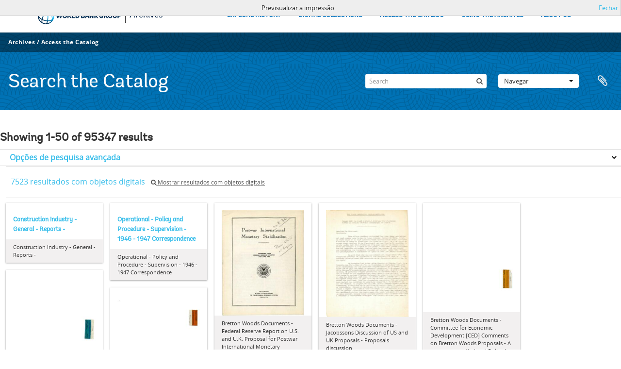

--- FILE ---
content_type: text/html; charset=utf-8
request_url: https://archivesholdings.worldbank.org/informationobject/browse?sortDir=asc&view=card&sort=endDate&sf_culture=pt&topLod=0&media=print
body_size: 106667
content:
<!DOCTYPE html>
<html lang="pt" dir="ltr">
  <head>
        <meta http-equiv="Content-Type" content="text/html; charset=utf-8" />
<meta http-equiv="X-Ua-Compatible" content="IE=edge,chrome=1" />
    <meta name="title" content="Information object browse - World Bank Group Archives Catalog" />
<meta name="description" content="A gateway to the archival records of the World Bank Group. Browse and search archival descriptions and access digitized archival records." />
<meta name="viewport" content="initial-scale=1.0, user-scalable=no" />
    <title>Information object browse - World Bank Group Archives Catalog</title>
    <link rel="shortcut icon" href="/favicon.ico"/>
    <link href="/vendor/jquery-ui/jquery-ui.min.css" media="screen" rel="stylesheet" type="text/css" />
<link media="all" href="/plugins/arWorldbankPlugin/css/main.css" rel="stylesheet" type="text/css" />
<link href="/css/print-preview.css" media="screen" rel="stylesheet" type="text/css" />
            <script src="/vendor/jquery.js" type="text/javascript"></script>
<script src="/plugins/sfDrupalPlugin/vendor/drupal/misc/drupal.js" type="text/javascript"></script>
<script src="/vendor/yui/yahoo-dom-event/yahoo-dom-event.js" type="text/javascript"></script>
<script src="/vendor/yui/element/element-min.js" type="text/javascript"></script>
<script src="/vendor/yui/button/button-min.js" type="text/javascript"></script>
<script src="/vendor/modernizr.js" type="text/javascript"></script>
<script src="/vendor/jquery-ui/jquery-ui.min.js" type="text/javascript"></script>
<script src="/vendor/jquery.expander.js" type="text/javascript"></script>
<script src="/vendor/jquery.masonry.js" type="text/javascript"></script>
<script src="/vendor/jquery.imagesloaded.js" type="text/javascript"></script>
<script src="/vendor/bootstrap/js/bootstrap.js" type="text/javascript"></script>
<script src="/vendor/URI.js" type="text/javascript"></script>
<script src="/vendor/meetselva/attrchange.js" type="text/javascript"></script>
<script src="/js/qubit.js" type="text/javascript"></script>
<script src="/js/treeView.js" type="text/javascript"></script>
<script src="/js/clipboard.js" type="text/javascript"></script>
<script src="/vendor/yui/connection/connection-min.js" type="text/javascript"></script>
<script src="/vendor/yui/datasource/datasource-min.js" type="text/javascript"></script>
<script src="/vendor/yui/autocomplete/autocomplete-min.js" type="text/javascript"></script>
<script src="/js/autocomplete.js" type="text/javascript"></script>
<script src="/plugins/arWorldbankPlugin/js/loop.js" type="text/javascript"></script>
<script src="/js/dominion.js" type="text/javascript"></script>
  </head>
  <body class="yui-skin-sam informationobject browse">

    
    <!-- Analytics header code -->
<script src="//assets.adobedtm.com/572ee9d70241b5c796ae15c773eaaee4365408ec/satelliteLib-efd6120a6f6ed94da49cf49e2ba626ac110c7e3c.js"></script>

<script type="text/JavaScript">
 var wbgData = wbgData || {};

   wbgData.page = {
             pageInfo: {
                 channel: "its wbg archives holdings ext" 
             }
   }
   wbgData.site = {
             siteInfo: {
                 siteType: "archives main" 
             }
   }
</script>
<!-- End analytics header code -->




<div class="loop-container">
  <a tabindex="0" id="skip-to-main-content" class="visually-hidden focusable" href="#main">Skip to Main Navigation</a>
<!-- Begin G01v1 Global Header -->
<header>
  <div class="lp__navbar lp__navbar_default">
    <div class="container">
      <div class="lp__navbar_header">
        <a href="https://www.worldbank.org" class="lp__navbar_brand hidden-md hidden-sm hidden-xs"><img title="The World Bank Working for a World Free of Poverty" alt="World Bank Group logo" src="/plugins/arWorldbankPlugin/images/logo-wb-header-en.svg" class="img-responsive"> </a>
        <a href="https://www.worldbank.org" class="lp__navbar_brand hidden-lg "><img title="The World Bank Working for a World Free of Poverty" alt="World Bank Group logo" src="/plugins/arWorldbankPlugin/images/logo-wb.svg" class="img-responsive"> </a>
        <div class="lp__navbar_text"><a href="https://www.worldbank.org/en/archive/home">Archives</a></div>
      </div><!-- End Logo Section -->
      <div class="lp__menuButton">
        <button type="button" class="lp__navbar_toggle collapsed" data-toggle="collapse" data-target="#menuItems" aria-expanded="false" aria-controls="menuItems" aria-label="menu">
        </button>
      </div><!-- End toggle menu Section -->
      <div class="lp__menulist_wrappper lp__megamenu">
        <div class="lp__navbar_collapse collapse lp__megamenu" id="menuItems">
          <nav>
            <ul class="lp__navbar_nav" id="lp__megamenu">
              <li class="lp__megamenu_list"><a href="https://www.worldbank.org/en/archive/history" class="lp__megamenu_item">EXPLORE HISTORY</a></li>
              <li class="lp__megamenu_list"><a href="https://www.worldbank.org/en/archive/digital-collections" class="lp__megamenu_item">DIGITAL COLLECTIONS</a></li>
              <li class="lp__megamenu_list"><a href="https://www.worldbank.org/en/archive/access-the-catalog" class="lp__megamenu_item">ACCESS THE CATALOG</a></li>
              <li class="lp__megamenu_list"><a href="https://www.worldbank.org/en/archive/using-the-archives" class="lp__megamenu_item">USING THE ARCHIVES</a></li>
              <li class="lp__megamenu_list"><a href="https://www.worldbank.org/en/archive/aboutus" class="lp__megamenu_item">ABOUT US</a></li>
            </ul>
          </nav>
        </div>
      </div>
    </div>
  </div>
</header>
<!-- End G01v1 Global Header -->
</div>

<div class="atom-header">

  <div id="top-bar">
    <div class="container">
      <div class="navbar navbar__header__top">
        <div class="navbar-inner">
                    <div class="archives-access-th">
            <a href="https://www.worldbank.org/en/archive/home">Archives</a>
            /
            <a href="https://www.worldbank.org/en/archive/access-the-catalog">Access the Catalog</a>
          </div>
          <div class="nav-collapse navbar-responsive-collapse collapse">
            <ul class="nav pull-right">

              
            </ul>
          </div>
        </div>
      </div>
    </div>
  </div>

  <div id="bottom-bar">
    <div class="container">
      <h1 id="site-name">
          Search the Catalog
      </h1>

      <div id="search-bar">
        <div id="search-form-wrapper" role="search">

  <h2>Pesquisar</h2>

  <form action="/informationobject/browse" data-autocomplete="/search/autocomplete" autocomplete="off">

    <input type="hidden" name="topLod" value="0"/>
    <input type="hidden" name="sort" value="relevance"/>

    <input type="text" name="query" aria-label="Search" value="" placeholder="Search"/>

    <button aria-label="Pesquisar"></button>

    <div id="search-realm" class="search-popover">

      
        <div>
          <label>
              <input name="repos" type="radio" value checked="checked" data-placeholder="Pesquisar">
            Pesquisa global          </label>
        </div>

        
        
      
      <div class="search-realm-advanced">
        <a href="/informationobject/browse?showAdvanced=1&topLod=0">
          Pesquisa avançada&nbsp;&raquo;
        </a>
      </div>

    </div>

  </form>

</div>
        <div id="search-options">
          <div id="browse-menu" class="btn-group">

  <a class="btn dropdown-toggle" data-toggle="dropdown" href="#">Navegar<span class="caret"></span></a>
  <ul class="dropdown-menu">
    <li class="nav-header">Navegar</li>
    <li class="active leaf" id="node_browseInformationObjects"><a href="/informationobject/browse" title="descrição arquivística">descrição arquivística</a></li><li class="leaf" id="node_browseActors"><a href="/actor/browse" title="registro de autoridade">registro de autoridade</a></li><li class="leaf" id="node_browseRepositories"><a href="/repository/browse" title="instituição arquivística">instituição arquivística</a></li><li class="leaf" id="node_browseDigitalObjects"><a href="/informationobject/browse?view=card&amp;onlyMedia=1&amp;topLod=0" title="Objeto digital">Objeto digital</a></li>  </ul>

</div>
          <div id="clipboard-menu"
  data-toggle="tooltip"
  data-title="Área de transferência"
  data-load-alert-message="Ocorreu um erro ao carregar o conteúdo da área de transferência."
  data-export-alert-message="A área de transferência está vazia para este tipo de entidade."
  data-export-check-url="/clipboard/exportCheck"
  data-delete-alert-message="Nota: Os itens da área de transferência não inseridos nesta página serão removidos da área de transferência quando a página for atualizada. Poderá re-selecioná-los agora, ou recarregar a página para removê-los completamente. Usando os botões de ordenação ou de pré-visualização de impressão também causará um recarregamento da página - assim, qualquer coisa atualmente desselecionada será perdida!">

  <button class="top-item" data-toggle="dropdown" data-target="#" aria-expanded="false">
    Área de transferência  </button>

  <div class="top-dropdown-container">

    <div class="top-dropdown-arrow">
      <div class="arrow"></div>
    </div>

    <div class="top-dropdown-header">
      <h2>Área de transferência</h2>
    </div>

    <div class="top-dropdown-body">
      <ul>
        <li class="leaf" id="node_clearClipboard"><a href="/" title="Clear all selections">Clear all selections</a></li><li class="leaf" id="node_goToClipboard"><a href="/clipboard/view" title="Go to clipboard">Go to clipboard</a></li><li class="leaf" id="node_loadClipboard"><a href="/clipboard/load" title="Load clipboard">Load clipboard</a></li><li class="leaf" id="node_saveClipboard"><a href="/clipboard/save" title="Save clipboard">Save clipboard</a></li>      </ul>
    </div>

    <div class="top-dropdown-bottom"></div>

  </div>

</div>
        </div>
      </div>
    </div>
  </div>

  
</div>

    
    <div id="wrapper" class="container" role="main">

              
      <div class="row">

        <div class="span3">

          <div id="sidebar">

            
    <section id="facets">

      <div class="visible-phone facets-header">
        <a class="x-btn btn-wide">
          <i class="fa fa-filter"></i>
          Filtros        </a>
      </div>

      <div class="content">

        
        <h2>Limite os seus resultados por:</h2>

          
        

<section class="facet ">
  <div class="facet-header">
    <h3><a href="#" aria-expanded="">Parte de </a></h3>
  </div>

  <div class="facet-body" id="#facet-collection">
    <ul>

      
              <li class="active">
          <a title="Todos" href="/informationobject/browse?sortDir=asc&amp;view=card&amp;sort=endDate&amp;sf_culture=pt&amp;topLod=0&amp;media=print">Todos</a>        </li>
      
              
        <li >
          <a title="Records of the Office of External Relations" href="/informationobject/browse?collection=498&amp;sortDir=asc&amp;view=card&amp;sort=endDate&amp;sf_culture=pt&amp;topLod=0&amp;media=print">Records of the Office of External Relations<span>, 20094 resultados</span></a>          <span class="facet-count" aria-hidden="true">20094</span>
        </li>
              
        <li >
          <a title="Records of the Office of the President" href="/informationobject/browse?collection=641&amp;sortDir=asc&amp;view=card&amp;sort=endDate&amp;sf_culture=pt&amp;topLod=0&amp;media=print">Records of the Office of the President<span>, 12900 resultados</span></a>          <span class="facet-count" aria-hidden="true">12900</span>
        </li>
              
        <li >
          <a title="Central Files" href="/informationobject/browse?collection=206573&amp;sortDir=asc&amp;view=card&amp;sort=endDate&amp;sf_culture=pt&amp;topLod=0&amp;media=print">Central Files<span>, 9063 resultados</span></a>          <span class="facet-count" aria-hidden="true">9063</span>
        </li>
              
        <li >
          <a title="Records of the Office of Operations Evaluation" href="/informationobject/browse?collection=540&amp;sortDir=asc&amp;view=card&amp;sort=endDate&amp;sf_culture=pt&amp;topLod=0&amp;media=print">Records of the Office of Operations Evaluation<span>, 8904 resultados</span></a>          <span class="facet-count" aria-hidden="true">8904</span>
        </li>
              
        <li >
          <a title="Records of the (Staff) Economic Committee" href="/informationobject/browse?collection=318697&amp;sortDir=asc&amp;view=card&amp;sort=endDate&amp;sf_culture=pt&amp;topLod=0&amp;media=print">Records of the (Staff) Economic Committee<span>, 8045 resultados</span></a>          <span class="facet-count" aria-hidden="true">8045</span>
        </li>
              
        <li >
          <a title="Records of the Energy Sector" href="/informationobject/browse?collection=492&amp;sortDir=asc&amp;view=card&amp;sort=endDate&amp;sf_culture=pt&amp;topLod=0&amp;media=print">Records of the Energy Sector<span>, 6934 resultados</span></a>          <span class="facet-count" aria-hidden="true">6934</span>
        </li>
              
        <li >
          <a title="Records of the Office of the Chief Economist" href="/informationobject/browse?collection=483&amp;sortDir=asc&amp;view=card&amp;sort=endDate&amp;sf_culture=pt&amp;topLod=0&amp;media=print">Records of the Office of the Chief Economist<span>, 5824 resultados</span></a>          <span class="facet-count" aria-hidden="true">5824</span>
        </li>
              
        <li >
          <a title="Records of the Industry and Mining Sector" href="/informationobject/browse?collection=513&amp;sortDir=asc&amp;view=card&amp;sort=endDate&amp;sf_culture=pt&amp;topLod=0&amp;media=print">Records of the Industry and Mining Sector<span>, 4299 resultados</span></a>          <span class="facet-count" aria-hidden="true">4299</span>
        </li>
              
        <li >
          <a title="Records of Individual Staff Members" href="/informationobject/browse?collection=566&amp;sortDir=asc&amp;view=card&amp;sort=endDate&amp;sf_culture=pt&amp;topLod=0&amp;media=print">Records of Individual Staff Members<span>, 2741 resultados</span></a>          <span class="facet-count" aria-hidden="true">2741</span>
        </li>
              
        <li >
          <a title="Records of the Urban Development Sector" href="/informationobject/browse?collection=578&amp;sortDir=asc&amp;view=card&amp;sort=endDate&amp;sf_culture=pt&amp;topLod=0&amp;media=print">Records of the Urban Development Sector<span>, 2063 resultados</span></a>          <span class="facet-count" aria-hidden="true">2063</span>
        </li>
      
    </ul>
  </div>
</section>

                            
        

<section class="facet ">
  <div class="facet-header">
    <h3><a href="#" aria-expanded="">Produtor</a></h3>
  </div>

  <div class="facet-body" id="#facet-names">
    <ul>

      
              <li class="active">
          <a title="Todos" href="/informationobject/browse?sortDir=asc&amp;view=card&amp;sort=endDate&amp;sf_culture=pt&amp;topLod=0&amp;media=print">Todos</a>        </li>
      
              
        <li >
          <a title="Africa Regional Vice Presidency" href="/informationobject/browse?creators=451&amp;sortDir=asc&amp;view=card&amp;sort=endDate&amp;sf_culture=pt&amp;topLod=0&amp;media=print">Africa Regional Vice Presidency<span>, 1 resultados</span></a>          <span class="facet-count" aria-hidden="true">1</span>
        </li>
              
        <li >
          <a title="Population, Health, and Nutrition Sector" href="/informationobject/browse?creators=454&amp;sortDir=asc&amp;view=card&amp;sort=endDate&amp;sf_culture=pt&amp;topLod=0&amp;media=print">Population, Health, and Nutrition Sector<span>, 1 resultados</span></a>          <span class="facet-count" aria-hidden="true">1</span>
        </li>
              
        <li >
          <a title="Consultative Group on Food Production and Investment in Developing Countries" href="/informationobject/browse?creators=457&amp;sortDir=asc&amp;view=card&amp;sort=endDate&amp;sf_culture=pt&amp;topLod=0&amp;media=print">Consultative Group on Food Production and Investment in Developing Countries<span>, 1 resultados</span></a>          <span class="facet-count" aria-hidden="true">1</span>
        </li>
              
        <li >
          <a title="Consultative Group on International Agricultural Research" href="/informationobject/browse?creators=460&amp;sortDir=asc&amp;view=card&amp;sort=endDate&amp;sf_culture=pt&amp;topLod=0&amp;media=print">Consultative Group on International Agricultural Research<span>, 1 resultados</span></a>          <span class="facet-count" aria-hidden="true">1</span>
        </li>
              
        <li >
          <a title="Clark, William" href="/informationobject/browse?creators=466&amp;sortDir=asc&amp;view=card&amp;sort=endDate&amp;sf_culture=pt&amp;topLod=0&amp;media=print">Clark, William<span>, 1 resultados</span></a>          <span class="facet-count" aria-hidden="true">1</span>
        </li>
              
        <li >
          <a title="Temporary Committees, Commissions, and Boards" href="/informationobject/browse?creators=469&amp;sortDir=asc&amp;view=card&amp;sort=endDate&amp;sf_culture=pt&amp;topLod=0&amp;media=print">Temporary Committees, Commissions, and Boards<span>, 1 resultados</span></a>          <span class="facet-count" aria-hidden="true">1</span>
        </li>
              
        <li >
          <a title="Development Committee" href="/informationobject/browse?creators=478&amp;sortDir=asc&amp;view=card&amp;sort=endDate&amp;sf_culture=pt&amp;topLod=0&amp;media=print">Development Committee<span>, 1 resultados</span></a>          <span class="facet-count" aria-hidden="true">1</span>
        </li>
              
        <li >
          <a title="Davis, Gloria" href="/informationobject/browse?creators=481&amp;sortDir=asc&amp;view=card&amp;sort=endDate&amp;sf_culture=pt&amp;topLod=0&amp;media=print">Davis, Gloria<span>, 1 resultados</span></a>          <span class="facet-count" aria-hidden="true">1</span>
        </li>
              
        <li >
          <a title="Office of the Chief Economist" href="/informationobject/browse?creators=484&amp;sortDir=asc&amp;view=card&amp;sort=endDate&amp;sf_culture=pt&amp;topLod=0&amp;media=print">Office of the Chief Economist<span>, 1 resultados</span></a>          <span class="facet-count" aria-hidden="true">1</span>
        </li>
              
        <li >
          <a title="Diamond, William" href="/informationobject/browse?creators=487&amp;sortDir=asc&amp;view=card&amp;sort=endDate&amp;sf_culture=pt&amp;topLod=0&amp;media=print">Diamond, William<span>, 1 resultados</span></a>          <span class="facet-count" aria-hidden="true">1</span>
        </li>
      
    </ul>
  </div>
</section>

          
          
          
          
        

<section class="facet ">
  <div class="facet-header">
    <h3><a href="#" aria-expanded="">Nível de descrição</a></h3>
  </div>

  <div class="facet-body" id="#facet-levelOfDescription">
    <ul>

      
              <li class="active">
          <a title="Todos" href="/informationobject/browse?sortDir=asc&amp;view=card&amp;sort=endDate&amp;sf_culture=pt&amp;topLod=0&amp;media=print">Todos</a>        </li>
      
              
        <li >
          <a title="Pasta/Processo" href="/informationobject/browse?levels=226&amp;sortDir=asc&amp;view=card&amp;sort=endDate&amp;sf_culture=pt&amp;topLod=0&amp;media=print">Pasta/Processo<span>, 88452 resultados</span></a>          <span class="facet-count" aria-hidden="true">88452</span>
        </li>
              
        <li >
          <a title="Item" href="/informationobject/browse?levels=227&amp;sortDir=asc&amp;view=card&amp;sort=endDate&amp;sf_culture=pt&amp;topLod=0&amp;media=print">Item<span>, 6126 resultados</span></a>          <span class="facet-count" aria-hidden="true">6126</span>
        </li>
              
        <li >
          <a title="Séries" href="/informationobject/browse?levels=224&amp;sortDir=asc&amp;view=card&amp;sort=endDate&amp;sf_culture=pt&amp;topLod=0&amp;media=print">Séries<span>, 593 resultados</span></a>          <span class="facet-count" aria-hidden="true">593</span>
        </li>
              
        <li >
          <a title="Fundos" href="/informationobject/browse?levels=221&amp;sortDir=asc&amp;view=card&amp;sort=endDate&amp;sf_culture=pt&amp;topLod=0&amp;media=print">Fundos<span>, 89 resultados</span></a>          <span class="facet-count" aria-hidden="true">89</span>
        </li>
              
        <li >
          <a title="Subfundos" href="/informationobject/browse?levels=222&amp;sortDir=asc&amp;view=card&amp;sort=endDate&amp;sf_culture=pt&amp;topLod=0&amp;media=print">Subfundos<span>, 57 resultados</span></a>          <span class="facet-count" aria-hidden="true">57</span>
        </li>
              
        <li >
          <a title="Subsérie" href="/informationobject/browse?levels=225&amp;sortDir=asc&amp;view=card&amp;sort=endDate&amp;sf_culture=pt&amp;topLod=0&amp;media=print">Subsérie<span>, 21 resultados</span></a>          <span class="facet-count" aria-hidden="true">21</span>
        </li>
              
        <li >
          <a title="Subsubfonds" href="/informationobject/browse?levels=773&amp;sortDir=asc&amp;view=card&amp;sort=endDate&amp;sf_culture=pt&amp;topLod=0&amp;media=print">Subsubfonds<span>, 9 resultados</span></a>          <span class="facet-count" aria-hidden="true">9</span>
        </li>
      
    </ul>
  </div>
</section>

          
      </div>

    </section>

  
          </div>

        </div>

        <div class="span9">

          <div id="main-column">

                <div id="preview-message">
    Previsualizar a impressão    <a href="/informationobject/browse?sortDir=asc&amp;view=card&amp;sort=endDate&amp;sf_culture=pt&amp;topLod=0" title="Fechar">Fechar</a>  </div>

  <div class="multiline-header">
    <h1 aria-describedby="results-label">
                        Showing 1-50 of 95347 results                  </h1>
  </div>

            
  <section class="header-options">

    
                                  
  </section>


            
  <section class="advanced-search-section" role="search"
  aria-label="Advanced Descrição arquivística">

  <a
    href="#"
    class="advanced-search-toggle "
    aria-expanded="false"
    data-cy="advanced-search-toggle"
  >
    Opções de pesquisa avançada  </a>

  <div class="advanced-search animateNicely"
    style="display: none;">

    <form name="advanced-search-form" method="get" action="/informationobject/browse">
              <input type="hidden" name="view"
          value="card"/>
              <input type="hidden" name="sort"
          value="endDate"/>
              <input type="hidden" name="media"
          value="print"/>
      
      <p>Procurar resultados com:</p>

      <div class="criteria">

        
          
        
        
        <div class="criterion">

          <select class="boolean" name="so0">
            <option value="and">e</option>
            <option value="or">ou</option>
            <option value="not">não</option>
          </select>

          <input class="query" aria-label="Pesquisar"
            type="text" placeholder="Pesquisar"
            name="sq0"/>

          <span>em</span>

          <select class="field" name="sf0">
                          <option value="">
                Qualquer campo              </option>
                          <option value="title">
                Título              </option>
                          <option value="archivalHistory">
                História do arquivo              </option>
                          <option value="scopeAndContent">
                Âmbito e conteúdo              </option>
                          <option value="extentAndMedium">
                Dimensão e suporte              </option>
                          <option value="subject">
                Pontos de acesso - Assuntos              </option>
                          <option value="name">
                Pontos de acesso - Nomes              </option>
                          <option value="place">
                Pontos de acesso - Locais              </option>
                          <option value="genre">
                Pontos de acesso de género              </option>
                          <option value="identifier">
                Identificador              </option>
                          <option value="referenceCode">
                Código de referência              </option>
                          <option value="digitalObjectTranscript">
                Texto do objeto digital              </option>
                          <option value="creator">
                Produtor              </option>
                          <option value="findingAidTranscript">
                Texto do instrumento de pesquisa              </option>
                          <option value="allExceptFindingAidTranscript">
                Qualquer campo, exceto encontrar texto de ajuda              </option>
                      </select>

          <a href="#" class="delete-criterion"
            aria-label="Excluir critério">
            <i aria-hidden="true" class="fa fa-times"></i>
          </a>

        </div>

        <div class="add-new-criteria">
          <div class="btn-group">
            <a class="btn dropdown-toggle" data-toggle="dropdown" href="#">
              Adicionar novo critério<span class="caret"></span>
            </a>
            <ul class="dropdown-menu">
              <li><a href="#" id="add-criterion-and">E</a></li>
              <li><a href="#" id="add-criterion-or">Ou</a></li>
              <li><a href="#" id="add-criterion-not">Não</a></li>
            </ul>
          </div>
        </div>

      </div>

      <p>Limitar resultados:</p>

      <div class="criteria">

                  <div class="filter-row">
            <div class="filter">
              <div class="form-item form-item-repos">
  <label for="repos">Entidade detentora</label>
  <select name="repos" id="repos">
<option value="" selected="selected"></option>
<option value="446">World Bank Group Archives</option>
</select>
  
</div>
            </div>
          </div>
        
        <div class="filter-row">
          <div class="filter">
            <label for="collection">Descrição de nível superior</label>            <select name="collection" class="form-autocomplete" id="collection">

</select>            <input class="list" type="hidden" value="/informationobject/autocomplete?parent=1&filterDrafts=1"/>
          </div>
        </div>

      </div>

      <p>Filtrar os resultados por:</p>

      <div class="criteria">

        <div class="filter-row triple">

          <div class="filter-left">
            <div class="form-item form-item-levels">
  <label for="levels">Nível de descrição</label>
  <select name="levels" id="levels">
<option value="" selected="selected"></option>
<option value="223">Coleção</option>
<option value="379092">Digitalobject</option>
<option value="221">Fundos</option>
<option value="227">Item</option>
<option value="285">Parte</option>
<option value="226">Pasta/Processo</option>
<option value="224">Séries</option>
<option value="222">Subfundos</option>
<option value="225">Subsérie</option>
<option value="773">Subsubfonds</option>
</select>
  
</div>
          </div>

          <div class="filter-center">
            <div class="form-item form-item-onlyMedia">
  <label for="onlyMedia">Objeto digital disponível</label>
  <select name="onlyMedia" id="onlyMedia">
<option value="" selected="selected"></option>
<option value="1">Sim</option>
<option value="0">Não</option>
</select>
  
</div>
          </div>

                      <div class="filter-right">
              <div class="form-item form-item-findingAidStatus">
  <label for="findingAidStatus">Instrumento de descrição documental</label>
  <select name="findingAidStatus" id="findingAidStatus">
<option value="" selected="selected"></option>
<option value="yes">Sim</option>
<option value="no">Não</option>
<option value="generated">Gerado</option>
<option value="uploaded">Transferido</option>
</select>
  
</div>
            </div>
          
        </div>

                  <div class="filter-row">

                          <div class="filter-left">
                <div class="form-item form-item-copyrightStatus">
  <label for="copyrightStatus">Estado dos direitos de autor</label>
  <select name="copyrightStatus" id="copyrightStatus">
<option value="" selected="selected"></option>
<option value="338">Desconhecido</option>
<option value="337">Domínio público</option>
<option value="336">Protegido por copyright</option>
</select>
  
</div>
              </div>
            
                          <div class="filter-right">
                <div class="form-item form-item-materialType">
  <label for="materialType">Designação geral do material</label>
  <select name="materialType" id="materialType">
<option value="" selected="selected"></option>
<option value="261">Desenho arquitetónico</option>
<option value="269">Desenho técnico</option>
<option value="267">Documento filatélico</option>
<option value="268">Documento sonoro</option>
<option value="270">Documento textual</option>
<option value="264">Imagens em movimento</option>
<option value="262">Material cartográfico</option>
<option value="263">Material gráfico</option>
<option value="265">Mútiplos suportes</option>
<option value="266">Objeto</option>
</select>
  
</div>
              </div>
            
          </div>
        
        <div class="filter-row">

          <div class="lod-filter">
            <label>
              <input type="radio" name="topLod" value="1">
              Descrições de nível superior            </label>
            <label>
              <input type="radio" name="topLod" value="0" checked>
              Todas as descrições            </label>
          </div>

        </div>

      </div>

      <p>Filtrar por intervalo de datas:</p>

      <div class="criteria">

        <div class="filter-row">

          <div class="start-date">
            <div class="form-item form-item-startDate">
  <label for="startDate">Início</label>
  <input placeholder="YYYY-MM-DD" type="text" name="startDate" id="startDate" />
  
</div>
          </div>

          <div class="end-date">
            <div class="form-item form-item-endDate">
  <label for="endDate">Fim</label>
  <input placeholder="YYYY-MM-DD" type="text" name="endDate" id="endDate" />
  
</div>
          </div>

          <div class="date-type">
            <label>
              <input type="radio" name="rangeType" value="inclusive" checked>
              Sobreposição            </label>
            <label>
              <input type="radio" name="rangeType" value="exact">
              Exato            </label>
          </div>

          <a href="#" class="date-range-help-icon" aria-expanded="false"
            aria-label="Ajuda">
            <i aria-hidden="true" class="fa fa-question-circle"></i>
          </a>

        </div>

        <div class="alert alert-info date-range-help animateNicely">
          Use these options to specify how the date range returns results. "Exact" means
that the start and end dates of descriptions returned must fall entirely within
the date range entered. "Overlapping" means that any description whose start or
end dates touch or overlap the target date range will be returned.        </div>

      </div>

      <section class="actions">
        <input type="submit" class="c-btn c-btn-submit"
          value="Pesquisar"/>
        <input type="button" class="reset c-btn c-btn-delete"
          value="Redefinir"/>
      </section>

    </form>

  </div>

</section>

  
    <section class="browse-options">
      <div class="buttons">
        <a  href="/informationobject/browse?sortDir=asc&view=card&sort=endDate&sf_culture=pt&topLod=0&media=print">
  <i class="fa fa-print"></i>
  Imprimir</a>

        
        
        <span>
          <div class="btn-group">
  <a class="btn fa fa-th-large active" href="/informationobject/browse?view=card&amp;sortDir=asc&amp;sort=endDate&amp;sf_culture=pt&amp;topLod=0&amp;media=print" title=" "> </a>
  <a class="btn fa fa-list " href="/informationobject/browse?view=table&amp;sortDir=asc&amp;sort=endDate&amp;sf_culture=pt&amp;topLod=0&amp;media=print" title=" "> </a></div>
        </span>

      </div>

      <div class="pickers">
        <div id="sort-header">
  <div>

    <label>Ordenar por ordem</label>

    <div class="btn-group">

                          <a class="btn dropdown-toggle" data-toggle="dropdown" href="#">
          Data fim          <span class="caret"></span>
        </a>
              
      <ul class="dropdown-menu">

                  <li>
                        <a href="/informationobject/browse?sort=lastUpdated&sortDir=asc&view=card&sf_culture=pt&topLod=0&media=print" data-order="lastUpdated">
              Data modificada            </a>
          </li>
                  <li>
                        <a href="/informationobject/browse?sort=alphabetic&sortDir=asc&view=card&sf_culture=pt&topLod=0&media=print" data-order="alphabetic">
              Título            </a>
          </li>
                  <li>
                        <a href="/informationobject/browse?sort=relevance&sortDir=asc&view=card&sf_culture=pt&topLod=0&media=print" data-order="relevance">
              Relevância            </a>
          </li>
                  <li>
                        <a href="/informationobject/browse?sort=identifier&sortDir=asc&view=card&sf_culture=pt&topLod=0&media=print" data-order="identifier">
              Identificador            </a>
          </li>
                  <li>
                        <a href="/informationobject/browse?sort=referenceCode&sortDir=asc&view=card&sf_culture=pt&topLod=0&media=print" data-order="referenceCode">
              Código de referência            </a>
          </li>
                  <li>
                        <a href="/informationobject/browse?sort=startDate&sortDir=asc&view=card&sf_culture=pt&topLod=0&media=print" data-order="startDate">
              Data de início            </a>
          </li>
              </ul>
    </div>
  </div>
</div>

<div id="sort-header">
  <div>

    <label>Direção</label>

    <div class="btn-group">

                          <a class="btn dropdown-toggle" data-toggle="dropdown" href="#">
          Ascendente          <span class="caret"></span>
        </a>
              
      <ul class="dropdown-menu">

                  <li>
                        <a href="/informationobject/browse?sortDir=desc&view=card&sort=endDate&sf_culture=pt&topLod=0&media=print" data-order="desc">
              Descendente            </a>
          </li>
              </ul>
    </div>
  </div>
</div>
      </div>
    </section>

    <div id="content" class="browse-content">
              <div class="search-result media-summary">
          <p>
            7523 resultados com objetos digitais                                    <a href="/informationobject/browse?sortDir=asc&view=card&sort=endDate&sf_culture=pt&topLod=0&media=print&onlyMedia=1">
              <i class="fa fa-search"></i>
              Mostrar resultados com objetos digitais            </a>
          </p>
        </div>
      
              
<section class="masonry browse-masonry">

          
    
      <div class="brick brick-only-text">

        <a href="/construction-industry-general-reports">
          <h5>Construction Industry - General - Reports -</h5>
        </a>
    
        <div class="bottom">
          <button class="clipboard repository-or-digital-obj-browse"
  data-clipboard-slug="construction-industry-general-reports"
  data-clipboard-type="informationObject"
  data-toggle="tooltip"  data-title="Adicionar à área de transferência"
  data-alt-title="Eliminar da área de transferência">
  Adicionar à área de transferência</button>
Construction Industry - General - Reports -        </div>

      </div>
          
    
      <div class="brick brick-only-text">

        <a href="/operational-policy-and-procedure-supervision-01-02">
          <h5>Operational - Policy and Procedure - Supervision - 1946 - 1947 Correspondence</h5>
        </a>
    
        <div class="bottom">
          <button class="clipboard repository-or-digital-obj-browse"
  data-clipboard-slug="operational-policy-and-procedure-supervision-01-02"
  data-clipboard-type="informationObject"
  data-toggle="tooltip"  data-title="Adicionar à área de transferência"
  data-alt-title="Eliminar da área de transferência">
  Adicionar à área de transferência</button>
Operational - Policy and Procedure - Supervision - 1946 - 1947 Correspondence        </div>

      </div>
          
    
      <div class="brick">

        
          <a href="/bretton-woods-documents-federal-reserve-report-on-u-s-and-u-k-proposal-for-postwar-international-monetary-stabilization-proposal" title=""><img alt="Bretton Woods Documents - Federal Reserve Report on U.S. and U.K. Proposal for Postwar Internatio..." src="/uploads/r/world-bank-group-archives/7/3/2/732666b8caec72bf0690072786463412db6b47fedf525e9ab12730ddc9d36896/WorldBankGroupArchivesFolder1849644_142.jpg" /></a>
        
    
        <div class="bottom">
          <button class="clipboard repository-or-digital-obj-browse"
  data-clipboard-slug="bretton-woods-documents-federal-reserve-report-on-u-s-and-u-k-proposal-for-postwar-international-monetary-stabilization-proposal"
  data-clipboard-type="informationObject"
  data-toggle="tooltip"  data-title="Adicionar à área de transferência"
  data-alt-title="Eliminar da área de transferência">
  Adicionar à área de transferência</button>
Bretton Woods Documents - Federal Reserve Report on U.S. and U.K. Proposal for Postwar International Monetary Stabilization - Proposal        </div>

      </div>
          
    
      <div class="brick">

        
          <a href="/bretton-woods-documents-jacobssons-discussion-of-us-and-uk-proposals-proposals-discussion" title=""><img alt="Bretton Woods Documents - Jacobssons Discussion of US and UK Proposals - Proposals discussion" src="/uploads/r/world-bank-group-archives/d/b/6/db6d193f20cec7091a2d0d0f4003b924eb0253da5b56232dbf13bf6e32b46da0/WorldBankGroupArchivesFolder1849645_142.jpg" /></a>
        
    
        <div class="bottom">
          <button class="clipboard repository-or-digital-obj-browse"
  data-clipboard-slug="bretton-woods-documents-jacobssons-discussion-of-us-and-uk-proposals-proposals-discussion"
  data-clipboard-type="informationObject"
  data-toggle="tooltip"  data-title="Adicionar à área de transferência"
  data-alt-title="Eliminar da área de transferência">
  Adicionar à área de transferência</button>
Bretton Woods Documents - Jacobssons Discussion of US and UK Proposals - Proposals discussion        </div>

      </div>
          
    
      <div class="brick">

        
          <a href="/bretton-woods-documents-committee-for-economic-development-ced-comments-on-bretton-woods-proposals-a-statement-on-national-policy-by-the-research-committee" title=""><img alt="Bretton Woods Documents - Committee for Economic Development [CED] Comments on Bretton Woods Prop..." src="/uploads/r/world-bank-group-archives/a/8/a/a8ae8bf70c6370d624287fae40a328f20e8db8e5749617dbbbfef5a6b4a2e65f/WorldBankGroupArchivesFolder1849647_142.jpg" /></a>
        
    
        <div class="bottom">
          <button class="clipboard repository-or-digital-obj-browse"
  data-clipboard-slug="bretton-woods-documents-committee-for-economic-development-ced-comments-on-bretton-woods-proposals-a-statement-on-national-policy-by-the-research-committee"
  data-clipboard-type="informationObject"
  data-toggle="tooltip"  data-title="Adicionar à área de transferência"
  data-alt-title="Eliminar da área de transferência">
  Adicionar à área de transferência</button>
Bretton Woods Documents - Committee for Economic Development [CED] Comments on Bretton Woods Proposals - A statement on National Policy by the Research Committee        </div>

      </div>
          
    
      <div class="brick">

        
          <a href="/bretton-woods-documents-riddle-comments-on-bretton-woods-proposals-comments" title=""><img alt="Bretton Woods Documents - Riddle Comments on Bretton Woods Proposals - Comments" src="/uploads/r/world-bank-group-archives/1/6/2/1622afd6f3445a5471b099b4f746f4887e52ca5d1963f88d8de1593bc396c692/WorldBankGroupArchivesFolder1849648_142.jpg" /></a>
        
    
        <div class="bottom">
          <button class="clipboard repository-or-digital-obj-browse"
  data-clipboard-slug="bretton-woods-documents-riddle-comments-on-bretton-woods-proposals-comments"
  data-clipboard-type="informationObject"
  data-toggle="tooltip"  data-title="Adicionar à área de transferência"
  data-alt-title="Eliminar da área de transferência">
  Adicionar à área de transferência</button>
Bretton Woods Documents - Riddle Comments on Bretton Woods Proposals - Comments        </div>

      </div>
          
    
      <div class="brick">

        
          <a href="/bretton-woods-documents-chamber-of-commerce-report-on-currency-stabilization-proposals-report" title=""><img alt="Bretton Woods Documents - Chamber of Commerce Report on Currency Stabilization Proposals - Report" src="/uploads/r/world-bank-group-archives/6/5/8/6582a61e358480421d503df2f93ea44b1ad1cd9cb7ccbf922aefa166daa36d0f/WorldBankGroupArchivesFolder1849650_142.jpg" /></a>
        
    
        <div class="bottom">
          <button class="clipboard repository-or-digital-obj-browse"
  data-clipboard-slug="bretton-woods-documents-chamber-of-commerce-report-on-currency-stabilization-proposals-report"
  data-clipboard-type="informationObject"
  data-toggle="tooltip"  data-title="Adicionar à área de transferência"
  data-alt-title="Eliminar da área de transferência">
  Adicionar à área de transferência</button>
Bretton Woods Documents - Chamber of Commerce Report on Currency Stabilization Proposals - Report        </div>

      </div>
          
    
      <div class="brick">

        
          <a href="/bretton-woods-documents-chamber-of-commerce-report-on-un-bank-report-international-finance-problems" title=""><img alt="Bretton Woods Documents - Chamber of Commerce Report on UN Bank - Report - International Finance ..." src="/uploads/r/world-bank-group-archives/2/d/8/2d8d02f2e43909262f828032161ca52d5bb39193c3436218766bf1210b4f0974/WorldBankGroupArchivesFolder1849649_142.jpg" /></a>
        
    
        <div class="bottom">
          <button class="clipboard repository-or-digital-obj-browse"
  data-clipboard-slug="bretton-woods-documents-chamber-of-commerce-report-on-un-bank-report-international-finance-problems"
  data-clipboard-type="informationObject"
  data-toggle="tooltip"  data-title="Adicionar à área de transferência"
  data-alt-title="Eliminar da área de transferência">
  Adicionar à área de transferência</button>
Bretton Woods Documents - Chamber of Commerce Report on UN Bank - Report - International Finance Problems        </div>

      </div>
          
    
      <div class="brick brick-only-text">

        <a href="/bretton-woods-photographs-mount-washington-hotel-and-ephemera-hotel-ephemera">
          <h5>Bretton Woods Photographs - Mount Washington Hotel - 1944 - Photographs</h5>
        </a>
    
        <div class="bottom">
          <button class="clipboard repository-or-digital-obj-browse"
  data-clipboard-slug="bretton-woods-photographs-mount-washington-hotel-and-ephemera-hotel-ephemera"
  data-clipboard-type="informationObject"
  data-toggle="tooltip"  data-title="Adicionar à área de transferência"
  data-alt-title="Eliminar da área de transferência">
  Adicionar à área de transferência</button>
Bretton Woods Photographs - Mount Washington Hotel - 1944 - Photographs        </div>

      </div>
          
    
      <div class="brick brick-only-text">

        <a href="/bretton-woods-photographs-bretton-woods-delegates-formal-with-tower-photograph">
          <h5>Bretton Woods Photographs - Bretton Woods Delegates (Formal with Tower) - July 2, 1944 - Photograph</h5>
        </a>
    
        <div class="bottom">
          <button class="clipboard repository-or-digital-obj-browse"
  data-clipboard-slug="bretton-woods-photographs-bretton-woods-delegates-formal-with-tower-photograph"
  data-clipboard-type="informationObject"
  data-toggle="tooltip"  data-title="Adicionar à área de transferência"
  data-alt-title="Eliminar da área de transferência">
  Adicionar à área de transferência</button>
Bretton Woods Photographs - Bretton Woods Delegates (Formal with Tower) - July 2, 1944 - Photograph        </div>

      </div>
          
    
      <div class="brick brick-only-text">

        <a href="/bretton-woods-photographs-bretton-woods-delegates-formal-with-cars-photograph">
          <h5>Bretton Woods Photographs - Bretton Woods Delegates (Formal with Cars) - July 3, 1944 - Photograph</h5>
        </a>
    
        <div class="bottom">
          <button class="clipboard repository-or-digital-obj-browse"
  data-clipboard-slug="bretton-woods-photographs-bretton-woods-delegates-formal-with-cars-photograph"
  data-clipboard-type="informationObject"
  data-toggle="tooltip"  data-title="Adicionar à área de transferência"
  data-alt-title="Eliminar da área de transferência">
  Adicionar à área de transferência</button>
Bretton Woods Photographs - Bretton Woods Delegates (Formal with Cars) - July 3, 1944 - Photograph        </div>

      </div>
          
    
      <div class="brick brick-only-text">

        <a href="/bretton-woods-photographs-belgium-delegate-gutt-france-delegate-istel-photograph">
          <h5>Bretton Woods Photographs - Belgium Delegate - Camille Gutt - France Delegate Andre Istel - July 5, 1944 - Photograph</h5>
        </a>
    
        <div class="bottom">
          <button class="clipboard repository-or-digital-obj-browse"
  data-clipboard-slug="bretton-woods-photographs-belgium-delegate-gutt-france-delegate-istel-photograph"
  data-clipboard-type="informationObject"
  data-toggle="tooltip"  data-title="Adicionar à área de transferência"
  data-alt-title="Eliminar da área de transferência">
  Adicionar à área de transferência</button>
Bretton Woods Photographs - Belgium Delegate - Camille Gutt - France Delegate Andre Istel - July 5, 1944 - Photograph        </div>

      </div>
          
    
      <div class="brick brick-only-text">

        <a href="/bretton-woods-photos-cuba-delegation">
          <h5>Bretton Woods Photographs - Cuba Delegation - Calixto Montoulieu, Felipe Pasos, Garcia Montes, Eduardo Monteulieu, Luis Machado, Ramiro Guerra y Sanchez, and Manuel Meoncal - July 5, 1944 - Photographs</h5>
        </a>
    
        <div class="bottom">
          <button class="clipboard repository-or-digital-obj-browse"
  data-clipboard-slug="bretton-woods-photos-cuba-delegation"
  data-clipboard-type="informationObject"
  data-toggle="tooltip"  data-title="Adicionar à área de transferência"
  data-alt-title="Eliminar da área de transferência">
  Adicionar à área de transferência</button>
Bretton Woods Photographs - Cuba Delegation - Calixto Montoulieu, Felipe Pasos, Garcia Montes, Eduardo Monteulieu, Luis Machado, Ramiro Guerra y Sanchez, and Manuel Meoncal - July 5, 1944 - Photographs        </div>

      </div>
          
    
      <div class="brick brick-only-text">

        <a href="/bretton-woods-photographs-poland-delegates-malinowski-grosfeld-photograph">
          <h5>Bretton Woods Photographs - Poland Delegates - Wladyslaw Malinowski and Ludwik Grosfeld - July 6, 1944 - Photograph</h5>
        </a>
    
        <div class="bottom">
          <button class="clipboard repository-or-digital-obj-browse"
  data-clipboard-slug="bretton-woods-photographs-poland-delegates-malinowski-grosfeld-photograph"
  data-clipboard-type="informationObject"
  data-toggle="tooltip"  data-title="Adicionar à área de transferência"
  data-alt-title="Eliminar da área de transferência">
  Adicionar à área de transferência</button>
Bretton Woods Photographs - Poland Delegates - Wladyslaw Malinowski and Ludwik Grosfeld - July 6, 1944 - Photograph        </div>

      </div>
          
    
      <div class="brick brick-only-text">

        <a href="/bretton-woods-photographs-india-delegates-madan-gregory-shroff-raisman-chetty-deshmuhk-photograph">
          <h5>Bretton Woods Photographs - India Delegates - B K Madan, Theodore E Gregory, A D Shroff, A Jeremy Raisman, Shanmukkam Chetty, Chintaman D Deshmukh - July 6, 1944 - Photographs</h5>
        </a>
    
        <div class="bottom">
          <button class="clipboard repository-or-digital-obj-browse"
  data-clipboard-slug="bretton-woods-photographs-india-delegates-madan-gregory-shroff-raisman-chetty-deshmuhk-photograph"
  data-clipboard-type="informationObject"
  data-toggle="tooltip"  data-title="Adicionar à área de transferência"
  data-alt-title="Eliminar da área de transferência">
  Adicionar à área de transferência</button>
Bretton Woods Photographs - India Delegates - B K Madan, Theodore E Gregory, A D Shroff, A Jeremy Raisman, Shanmukkam Chetty, Chintaman D Deshmukh - July 6, 1944 - Photographs        </div>

      </div>
          
    
      <div class="brick brick-only-text">

        <a href="/bretton-woods-photographs-u-s-s-r-delegate-stepanov-u-k-delegate-maynard-keynes-yugoslavia-delegate-rybar-photograph">
          <h5>Bretton Woods Photographs - M S Stepanov USSR delegate, Lord Maynard Keynes United Kingdom Delegate, Vladimir Rybar Yugoslavia Delegate - July 6, 1944 - Photograph</h5>
        </a>
    
        <div class="bottom">
          <button class="clipboard repository-or-digital-obj-browse"
  data-clipboard-slug="bretton-woods-photographs-u-s-s-r-delegate-stepanov-u-k-delegate-maynard-keynes-yugoslavia-delegate-rybar-photograph"
  data-clipboard-type="informationObject"
  data-toggle="tooltip"  data-title="Adicionar à área de transferência"
  data-alt-title="Eliminar da área de transferência">
  Adicionar à área de transferência</button>
Bretton Woods Photographs - M S Stepanov USSR delegate, Lord Maynard Keynes United Kingdom Delegate, Vladimir Rybar Yugoslavia Delegate - July 6, 1944 - Photograph        </div>

      </div>
          
    
      <div class="brick brick-only-text">

        <a href="/bretton-woods-photographs-china-delegate-kung-hsiang-hsi-u-s-delegate-morgenthau-photograph">
          <h5>Bretton Woods Photographs - China Delegate - Kung Hsiang-hsi - United States Delegate Henry Morgenthau, Jr - July 6, 1944 - Photograph</h5>
        </a>
    
        <div class="bottom">
          <button class="clipboard repository-or-digital-obj-browse"
  data-clipboard-slug="bretton-woods-photographs-china-delegate-kung-hsiang-hsi-u-s-delegate-morgenthau-photograph"
  data-clipboard-type="informationObject"
  data-toggle="tooltip"  data-title="Adicionar à área de transferência"
  data-alt-title="Eliminar da área de transferência">
  Adicionar à área de transferência</button>
Bretton Woods Photographs - China Delegate - Kung Hsiang-hsi - United States Delegate Henry Morgenthau, Jr - July 6, 1944 - Photograph        </div>

      </div>
          
    
      <div class="brick brick-only-text">

        <a href="/bretton-woods-photographs-greece-delegates-sbarounis-varvaressos-argyropoulos-photograph">
          <h5>Bretton Woods Photographs - Greece Delegates - Athanase Sbarounis, Kyriakos Varvaressos, and Alexander Argyropoulos - July 6, 1944 - Photograph</h5>
        </a>
    
        <div class="bottom">
          <button class="clipboard repository-or-digital-obj-browse"
  data-clipboard-slug="bretton-woods-photographs-greece-delegates-sbarounis-varvaressos-argyropoulos-photograph"
  data-clipboard-type="informationObject"
  data-toggle="tooltip"  data-title="Adicionar à área de transferência"
  data-alt-title="Eliminar da área de transferência">
  Adicionar à área de transferência</button>
Bretton Woods Photographs - Greece Delegates - Athanase Sbarounis, Kyriakos Varvaressos, and Alexander Argyropoulos - July 6, 1944 - Photograph        </div>

      </div>
          
    
      <div class="brick brick-only-text">

        <a href="/bretton-woods-photographs-iran-delegates-daftary-ebtehaj-navab-nassr-photograph">
          <h5>Bretton Woods Photographs - Iran Delegates - A A Daftary, Abel Hasan Ebtehaj, Hossein Navab, Taghi Nassr - July 8, 1944 - Photograph</h5>
        </a>
    
        <div class="bottom">
          <button class="clipboard repository-or-digital-obj-browse"
  data-clipboard-slug="bretton-woods-photographs-iran-delegates-daftary-ebtehaj-navab-nassr-photograph"
  data-clipboard-type="informationObject"
  data-toggle="tooltip"  data-title="Adicionar à área de transferência"
  data-alt-title="Eliminar da área de transferência">
  Adicionar à área de transferência</button>
Bretton Woods Photographs - Iran Delegates - A A Daftary, Abel Hasan Ebtehaj, Hossein Navab, Taghi Nassr - July 8, 1944 - Photograph        </div>

      </div>
          
    
      <div class="brick brick-only-text">

        <a href="/bretton-woods-photographs-henry-morgenthau-addressing-delegates-photograph">
          <h5>Bretton Woods photographs - Henry Morgenthau, Jr addressing the delegates - July 8, 1944 - Photograph</h5>
        </a>
    
        <div class="bottom">
          <button class="clipboard repository-or-digital-obj-browse"
  data-clipboard-slug="bretton-woods-photographs-henry-morgenthau-addressing-delegates-photograph"
  data-clipboard-type="informationObject"
  data-toggle="tooltip"  data-title="Adicionar à área de transferência"
  data-alt-title="Eliminar da área de transferência">
  Adicionar à área de transferência</button>
Bretton Woods photographs - Henry Morgenthau, Jr addressing the delegates - July 8, 1944 - Photograph        </div>

      </div>
          
    
      <div class="brick brick-only-text">

        <a href="/bretton-woods-photographs-ecuador-delegation-duran-ballen-carbo-photograph">
          <h5>Bretton Woods Photographs - Ecuador Delegation - Sixto E Duran Ballen, Esteban F Carbo - July 8, 1944 - Photograph</h5>
        </a>
    
        <div class="bottom">
          <button class="clipboard repository-or-digital-obj-browse"
  data-clipboard-slug="bretton-woods-photographs-ecuador-delegation-duran-ballen-carbo-photograph"
  data-clipboard-type="informationObject"
  data-toggle="tooltip"  data-title="Adicionar à área de transferência"
  data-alt-title="Eliminar da área de transferência">
  Adicionar à área de transferência</button>
Bretton Woods Photographs - Ecuador Delegation - Sixto E Duran Ballen, Esteban F Carbo - July 8, 1944 - Photograph        </div>

      </div>
          
    
      <div class="brick brick-only-text">

        <a href="/bretton-woods-various-p-photos">
          <h5>Bretton Woods Photographs - Various Photos - June 29, 1944 - July 27, 1944</h5>
        </a>
    
        <div class="bottom">
          <button class="clipboard repository-or-digital-obj-browse"
  data-clipboard-slug="bretton-woods-various-p-photos"
  data-clipboard-type="informationObject"
  data-toggle="tooltip"  data-title="Adicionar à área de transferência"
  data-alt-title="Eliminar da área de transferência">
  Adicionar à área de transferência</button>
Bretton Woods Photographs - Various Photos - June 29, 1944 - July 27, 1944        </div>

      </div>
          
    
      <div class="brick brick-only-text">

        <a href="/bretton-woods-morganthau-addressing-delegates">
          <h5>Bretton Woods Photographs - Henry Morgenthau Jr Addressing Delegates - July 1944 - Photographs</h5>
        </a>
    
        <div class="bottom">
          <button class="clipboard repository-or-digital-obj-browse"
  data-clipboard-slug="bretton-woods-morganthau-addressing-delegates"
  data-clipboard-type="informationObject"
  data-toggle="tooltip"  data-title="Adicionar à área de transferência"
  data-alt-title="Eliminar da área de transferência">
  Adicionar à área de transferência</button>
Bretton Woods Photographs - Henry Morgenthau Jr Addressing Delegates - July 1944 - Photographs        </div>

      </div>
          
    
      <div class="brick brick-only-text">

        <a href="/bretton-woods-photographs-bretton-woods-delegates-informal-photograph">
          <h5>Bretton Woods Photographs - Bretton Woods Delegates (Informal) - July 1944 - Photograph</h5>
        </a>
    
        <div class="bottom">
          <button class="clipboard repository-or-digital-obj-browse"
  data-clipboard-slug="bretton-woods-photographs-bretton-woods-delegates-informal-photograph"
  data-clipboard-type="informationObject"
  data-toggle="tooltip"  data-title="Adicionar à área de transferência"
  data-alt-title="Eliminar da área de transferência">
  Adicionar à área de transferência</button>
Bretton Woods Photographs - Bretton Woods Delegates (Informal) - July 1944 - Photograph        </div>

      </div>
          
    
      <div class="brick brick-only-text">

        <a href="/bretton-woods-documents-louis-rasminsky-foreign-affairs-article-on-bretton-woods-article-international-credit-and-currency-plans-july-1944">
          <h5>Bretton Woods Documents - Louis Rasminsky Foreign Affairs Article on Bretton Woods - Article - International Credit and Currency Plans - July 1944</h5>
        </a>
    
        <div class="bottom">
          <button class="clipboard repository-or-digital-obj-browse"
  data-clipboard-slug="bretton-woods-documents-louis-rasminsky-foreign-affairs-article-on-bretton-woods-article-international-credit-and-currency-plans-july-1944"
  data-clipboard-type="informationObject"
  data-toggle="tooltip"  data-title="Adicionar à área de transferência"
  data-alt-title="Eliminar da área de transferência">
  Adicionar à área de transferência</button>
Bretton Woods Documents - Louis Rasminsky Foreign Affairs Article on Bretton Woods - Article - International Credit and Currency Plans - July 1944        </div>

      </div>
          
    
      <div class="brick brick-only-text">

        <a href="/bretton-woods-documents-the-guaranty-survey-article-on-bretton-woods-august-29-1944">
          <h5>Bretton Woods Documents - The Guaranty Survey - Article on Bretton Woods - August 29, 1944</h5>
        </a>
    
        <div class="bottom">
          <button class="clipboard repository-or-digital-obj-browse"
  data-clipboard-slug="bretton-woods-documents-the-guaranty-survey-article-on-bretton-woods-august-29-1944"
  data-clipboard-type="informationObject"
  data-toggle="tooltip"  data-title="Adicionar à área de transferência"
  data-alt-title="Eliminar da área de transferência">
  Adicionar à área de transferência</button>
Bretton Woods Documents - The Guaranty Survey - Article on Bretton Woods - August 29, 1944        </div>

      </div>
          
    
      <div class="brick brick-only-text">

        <a href="/[base64]">
          <h5>Bretton Woods Documents - Federal Reserve Copy of Bretton Woods Agreements - September 1944 - Reprinted from Federal Reserve Bulletin - Issued by the Board of Governors of the Federal Reserve System - Washington</h5>
        </a>
    
        <div class="bottom">
          <button class="clipboard repository-or-digital-obj-browse"
  data-clipboard-slug="[base64]"
  data-clipboard-type="informationObject"
  data-toggle="tooltip"  data-title="Adicionar à área de transferência"
  data-alt-title="Eliminar da área de transferência">
  Adicionar à área de transferência</button>
Bretton Woods Documents - Federal Reserve Copy of Bretton Woods Agreements - September 1944 - Reprinted from Federal Reserve Bulletin - Issued by the Board of Governors of the Federal Reserve System - Washington        </div>

      </div>
          
    
      <div class="brick brick-only-text">

        <a href="/bretton-woods-photographs-harry-dexter-white-american-delegate-and-chairman-of-commission-i-and-lord-john-maynard-keynes-united-kingdom-uk-delegate-and-chairman-of-commission-ii-photograph">
          <h5>Bretton Woods Photographs - Harry Dexter White, American Delegate and Chairman of Commission I, and Lord John Maynard Keynes, United Kingdom [UK] Delegate and Chairman of Commission II - 1944 - Photograph</h5>
        </a>
    
        <div class="bottom">
          <button class="clipboard repository-or-digital-obj-browse"
  data-clipboard-slug="bretton-woods-photographs-harry-dexter-white-american-delegate-and-chairman-of-commission-i-and-lord-john-maynard-keynes-united-kingdom-uk-delegate-and-chairman-of-commission-ii-photograph"
  data-clipboard-type="informationObject"
  data-toggle="tooltip"  data-title="Adicionar à área de transferência"
  data-alt-title="Eliminar da área de transferência">
  Adicionar à área de transferência</button>
Bretton Woods Photographs - Harry Dexter White, American Delegate and Chairman of Commission I, and Lord John Maynard Keynes, United Kingdom [UK] Delegate and Chairman of Commission II - 1944 - Photograph        </div>

      </div>
          
    
      <div class="brick brick-only-text">

        <a href="/bretton-woods-documents-conference-at-bretton-woods-prepares-plans-for-international-finance-john-parke-young-united-states-government-printing-office-washington-1944">
          <h5>Bretton Woods Documents - Conference at Bretton Woods Prepares Plans For International Finance - John Parke Young - United States Government Printing Office, Washington - 1944</h5>
        </a>
    
        <div class="bottom">
          <button class="clipboard repository-or-digital-obj-browse"
  data-clipboard-slug="bretton-woods-documents-conference-at-bretton-woods-prepares-plans-for-international-finance-john-parke-young-united-states-government-printing-office-washington-1944"
  data-clipboard-type="informationObject"
  data-toggle="tooltip"  data-title="Adicionar à área de transferência"
  data-alt-title="Eliminar da área de transferência">
  Adicionar à área de transferência</button>
Bretton Woods Documents - Conference at Bretton Woods Prepares Plans For International Finance - John Parke Young - United States Government Printing Office, Washington - 1944        </div>

      </div>
          
    
      <div class="brick brick-only-text">

        <a href="/bretton-woods-photographs-cuba-delegates-c-montoulieu-pasos-montes-e-montoulieu-machado-sanchez-meoncal-photograph">
          <h5>Bretton Woods photographs - Cuba delegates C. Montoulieu, Pasos, Montes, E. Montoulieu, Machado, Sanchez, Meoncal - Photograph</h5>
        </a>
    
        <div class="bottom">
          <button class="clipboard repository-or-digital-obj-browse"
  data-clipboard-slug="bretton-woods-photographs-cuba-delegates-c-montoulieu-pasos-montes-e-montoulieu-machado-sanchez-meoncal-photograph"
  data-clipboard-type="informationObject"
  data-toggle="tooltip"  data-title="Adicionar à área de transferência"
  data-alt-title="Eliminar da área de transferência">
  Adicionar à área de transferência</button>
Bretton Woods photographs - Cuba delegates C. Montoulieu, Pasos, Montes, E. Montoulieu, Machado, Sanchez, Meoncal - Photograph        </div>

      </div>
          
    
      <div class="brick brick-only-text">

        <a href="/bretton-woods-norwegian-delegation">
          <h5>Bretton Woods Photographs - Norwegian Delegation - Photographs</h5>
        </a>
    
        <div class="bottom">
          <button class="clipboard repository-or-digital-obj-browse"
  data-clipboard-slug="bretton-woods-norwegian-delegation"
  data-clipboard-type="informationObject"
  data-toggle="tooltip"  data-title="Adicionar à área de transferência"
  data-alt-title="Eliminar da área de transferência">
  Adicionar à área de transferência</button>
Bretton Woods Photographs - Norwegian Delegation - Photographs        </div>

      </div>
          
    
      <div class="brick brick-only-text">

        <a href="/bretton-woods-photographs-historical-plaque-photograph">
          <h5>Bretton Woods Photographs - Historical plaque - Photograph</h5>
        </a>
    
        <div class="bottom">
          <button class="clipboard repository-or-digital-obj-browse"
  data-clipboard-slug="bretton-woods-photographs-historical-plaque-photograph"
  data-clipboard-type="informationObject"
  data-toggle="tooltip"  data-title="Adicionar à área de transferência"
  data-alt-title="Eliminar da área de transferência">
  Adicionar à área de transferência</button>
Bretton Woods Photographs - Historical plaque - Photograph        </div>

      </div>
          
    
      <div class="brick brick-only-text">

        <a href="/bretton-woods-us-delegation">
          <h5>Bretton Woods Photographs - United States Delegation - Photographs</h5>
        </a>
    
        <div class="bottom">
          <button class="clipboard repository-or-digital-obj-browse"
  data-clipboard-slug="bretton-woods-us-delegation"
  data-clipboard-type="informationObject"
  data-toggle="tooltip"  data-title="Adicionar à área de transferência"
  data-alt-title="Eliminar da área de transferência">
  Adicionar à área de transferência</button>
Bretton Woods Photographs - United States Delegation - Photographs        </div>

      </div>
          
    
      <div class="brick brick-only-text">

        <a href="/bretton-woods-robbins-white-and-robertson">
          <h5>Bretton Woods Photographs - Mr Robbins, Mr White, and Mr Robertson - Photographs</h5>
        </a>
    
        <div class="bottom">
          <button class="clipboard repository-or-digital-obj-browse"
  data-clipboard-slug="bretton-woods-robbins-white-and-robertson"
  data-clipboard-type="informationObject"
  data-toggle="tooltip"  data-title="Adicionar à área de transferência"
  data-alt-title="Eliminar da área de transferência">
  Adicionar à área de transferência</button>
Bretton Woods Photographs - Mr Robbins, Mr White, and Mr Robertson - Photographs        </div>

      </div>
          
    
      <div class="brick brick-only-text">

        <a href="/bretton-woods-lord-keynes-addressing-delegates">
          <h5>Bretton Woods Photographs - Lord Keynes Addressing Delegates - Photographs</h5>
        </a>
    
        <div class="bottom">
          <button class="clipboard repository-or-digital-obj-browse"
  data-clipboard-slug="bretton-woods-lord-keynes-addressing-delegates"
  data-clipboard-type="informationObject"
  data-toggle="tooltip"  data-title="Adicionar à área de transferência"
  data-alt-title="Eliminar da área de transferência">
  Adicionar à área de transferência</button>
Bretton Woods Photographs - Lord Keynes Addressing Delegates - Photographs        </div>

      </div>
          
    
      <div class="brick brick-only-text">

        <a href="/bretton-woods-delegates-of-chile-brazil-belgium-and-afghanistan">
          <h5>Bretton Woods Photographs - Delegates of Chile, Brazil, Belgium, and Afghanistan - Photographs</h5>
        </a>
    
        <div class="bottom">
          <button class="clipboard repository-or-digital-obj-browse"
  data-clipboard-slug="bretton-woods-delegates-of-chile-brazil-belgium-and-afghanistan"
  data-clipboard-type="informationObject"
  data-toggle="tooltip"  data-title="Adicionar à área de transferência"
  data-alt-title="Eliminar da área de transferência">
  Adicionar à área de transferência</button>
Bretton Woods Photographs - Delegates of Chile, Brazil, Belgium, and Afghanistan - Photographs        </div>

      </div>
          
    
      <div class="brick brick-only-text">

        <a href="/bretton-woods-documents-henry-morgenthaus-foreign-affair-article-on-bretton-woods-article-an-american-quarterly-review-january-1945">
          <h5>Bretton Woods Documents - Henry Morgenthaus Foreign Affair Article on Bretton Woods - Article - An American Quarterly Review - January 1945</h5>
        </a>
    
        <div class="bottom">
          <button class="clipboard repository-or-digital-obj-browse"
  data-clipboard-slug="bretton-woods-documents-henry-morgenthaus-foreign-affair-article-on-bretton-woods-article-an-american-quarterly-review-january-1945"
  data-clipboard-type="informationObject"
  data-toggle="tooltip"  data-title="Adicionar à área de transferência"
  data-alt-title="Eliminar da área de transferência">
  Adicionar à área de transferência</button>
Bretton Woods Documents - Henry Morgenthaus Foreign Affair Article on Bretton Woods - Article - An American Quarterly Review - January 1945        </div>

      </div>
          
    
      <div class="brick">

        
          <a href="/bretton-woods-documents-chamber-of-commerce-of-the-united-states-report-on-bretton-woods-proposals-february-1945-finance-department" title=""><img alt="Bretton Woods Documents - Chamber of Commerce of the United States Report on Bretton Woods Propos..." src="/uploads/r/world-bank-group-archives/6/2/3/623a70b36c59e8d062e9a127f8ac6ef1866c4d414d9bb492b9f664d00e1765e6/WorldBankGroupArchivesFolder1849658_142.jpg" /></a>
        
    
        <div class="bottom">
          <button class="clipboard repository-or-digital-obj-browse"
  data-clipboard-slug="bretton-woods-documents-chamber-of-commerce-of-the-united-states-report-on-bretton-woods-proposals-february-1945-finance-department"
  data-clipboard-type="informationObject"
  data-toggle="tooltip"  data-title="Adicionar à área de transferência"
  data-alt-title="Eliminar da área de transferência">
  Adicionar à área de transferência</button>
Bretton Woods Documents - Chamber of Commerce of the United States Report on Bretton Woods Proposals - February 1945 - Finance Department        </div>

      </div>
          
    
      <div class="brick">

        
          <a href="/bretton-woods-documents-treasury-report-on-bretton-woods-proposal-report" title=""><img alt="Bretton Woods Documents - Treasury Report on Bretton Woods Proposal - Report" src="/uploads/r/world-bank-group-archives/9/8/d/98df7889c627d060f25fb77ac3b5e15354cd16ee73ec7d63953e650528c0639f/WorldBankGroupArchivesFolder1849656_142.jpg" /></a>
        
    
        <div class="bottom">
          <button class="clipboard repository-or-digital-obj-browse"
  data-clipboard-slug="bretton-woods-documents-treasury-report-on-bretton-woods-proposal-report"
  data-clipboard-type="informationObject"
  data-toggle="tooltip"  data-title="Adicionar à área de transferência"
  data-alt-title="Eliminar da área de transferência">
  Adicionar à área de transferência</button>
Bretton Woods Documents - Treasury Report on Bretton Woods Proposal - Report        </div>

      </div>
          
    
      <div class="brick">

        
          <a href="/bretton-woods-documents-roosevelt-address-to-congress-on-bretton-woods-february-20-1945-united-states-treasury-washington-dc" title=""><img alt="Bretton Woods Documents - Roosevelt Address to Congress on Bretton Woods - February 20, 1945 - Un..." src="/uploads/r/world-bank-group-archives/8/e/b/8eb3ef47082403576021a5db2a303099c7e9aa001f3090baf35aa3aafa84fffa/WorldBankGroupArchivesFolder1849657_142.jpg" /></a>
        
    
        <div class="bottom">
          <button class="clipboard repository-or-digital-obj-browse"
  data-clipboard-slug="bretton-woods-documents-roosevelt-address-to-congress-on-bretton-woods-february-20-1945-united-states-treasury-washington-dc"
  data-clipboard-type="informationObject"
  data-toggle="tooltip"  data-title="Adicionar à área de transferência"
  data-alt-title="Eliminar da área de transferência">
  Adicionar à área de transferência</button>
Bretton Woods Documents - Roosevelt Address to Congress on Bretton Woods - February 20, 1945 - United States Treasury - Washington, DC        </div>

      </div>
          
    
      <div class="brick">

        
          <a href="/bretton-woods-documents-federal-reserve-report-on-the-imf-report" title=""><img alt="Bretton Woods Documents - Federal Reserve Report on the IMF - Report" src="/uploads/r/world-bank-group-archives/c/c/c/ccc5690a1d96539595a604ea0a846f969191ddcfbd4af7ff249d8da372c41722/WorldBankGroupArchivesFolder1849659_142.jpg" /></a>
        
    
        <div class="bottom">
          <button class="clipboard repository-or-digital-obj-browse"
  data-clipboard-slug="bretton-woods-documents-federal-reserve-report-on-the-imf-report"
  data-clipboard-type="informationObject"
  data-toggle="tooltip"  data-title="Adicionar à área de transferência"
  data-alt-title="Eliminar da área de transferência">
  Adicionar à área de transferência</button>
Bretton Woods Documents - Federal Reserve Report on the IMF - Report        </div>

      </div>
          
    
      <div class="brick">

        
          <a href="/bretton-woods-documents-hackett-comments-on-bretton-woods-comments" title=""><img alt="Bretton Woods Documents - Hackett Comments on Bretton Woods - Comments" src="/uploads/r/world-bank-group-archives/d/0/8/d08491d0390d2d71aaacfe8428e6370b6b4292d9ebcbaab1846c9bc30caea388/WorldBankGroupArchivesFolder1849711_142.jpg" /></a>
        
    
        <div class="bottom">
          <button class="clipboard repository-or-digital-obj-browse"
  data-clipboard-slug="bretton-woods-documents-hackett-comments-on-bretton-woods-comments"
  data-clipboard-type="informationObject"
  data-toggle="tooltip"  data-title="Adicionar à área de transferência"
  data-alt-title="Eliminar da área de transferência">
  Adicionar à área de transferência</button>
Bretton Woods Documents - Hackett Comments on Bretton Woods - Comments        </div>

      </div>
          
    
      <div class="brick">

        
          <a href="/bretton-woods-documents-proposals-treasury-questions-and-answers-on-the-fund-and-bank-march-15-1945" title=""><img alt="Bretton Woods Documents - Proposals - Treasury Questions and Answers on the Fund and Bank - March..." src="/uploads/r/world-bank-group-archives/7/b/e/7be92edea5c013cf8329e593dfc678869bd18e84fd456c9d51416fd3923fe1d3/WorldBankGroupArchivesFolder1849712_142.jpg" /></a>
        
    
        <div class="bottom">
          <button class="clipboard repository-or-digital-obj-browse"
  data-clipboard-slug="bretton-woods-documents-proposals-treasury-questions-and-answers-on-the-fund-and-bank-march-15-1945"
  data-clipboard-type="informationObject"
  data-toggle="tooltip"  data-title="Adicionar à área de transferência"
  data-alt-title="Eliminar da área de transferência">
  Adicionar à área de transferência</button>
Bretton Woods Documents - Proposals - Treasury Questions and Answers on the Fund and Bank - March 15, 1945        </div>

      </div>
          
    
      <div class="brick brick-only-text">

        <a href="/[base64]">
          <h5>Bretton Woods Documents - Monetary and Credit Agreements Entered into at Bretton Woods - April 1945 - Reprinted from Federal Reserve Bulletin - Issued by the Board of Governors of the Federal Reserve System - Washington</h5>
        </a>
    
        <div class="bottom">
          <button class="clipboard repository-or-digital-obj-browse"
  data-clipboard-slug="[base64]"
  data-clipboard-type="informationObject"
  data-toggle="tooltip"  data-title="Adicionar à área de transferência"
  data-alt-title="Eliminar da área de transferência">
  Adicionar à área de transferência</button>
Bretton Woods Documents - Monetary and Credit Agreements Entered into at Bretton Woods - April 1945 - Reprinted from Federal Reserve Bulletin - Issued by the Board of Governors of the Federal Reserve System - Washington        </div>

      </div>
          
    
      <div class="brick brick-only-text">

        <a href="/bretton-woods-documents-chamber-of-commerce-report-on-bretton-woods-program-report">
          <h5>Bretton Woods Documents - Chamber of Commerce Report on Bretton Woods Program - Report</h5>
        </a>
    
        <div class="bottom">
          <button class="clipboard repository-or-digital-obj-browse"
  data-clipboard-slug="bretton-woods-documents-chamber-of-commerce-report-on-bretton-woods-program-report"
  data-clipboard-type="informationObject"
  data-toggle="tooltip"  data-title="Adicionar à área de transferência"
  data-alt-title="Eliminar da área de transferência">
  Adicionar à área de transferência</button>
Bretton Woods Documents - Chamber of Commerce Report on Bretton Woods Program - Report        </div>

      </div>
          
    
      <div class="brick brick-only-text">

        <a href="/bretton-woods-documents-w-randolph-burgess-comments-on-international-financial-cooperation-may-3-1945">
          <h5>Bretton Woods Documents - W Randolph Burgess Comments on International Financial Cooperation - May 3, 1945</h5>
        </a>
    
        <div class="bottom">
          <button class="clipboard repository-or-digital-obj-browse"
  data-clipboard-slug="bretton-woods-documents-w-randolph-burgess-comments-on-international-financial-cooperation-may-3-1945"
  data-clipboard-type="informationObject"
  data-toggle="tooltip"  data-title="Adicionar à área de transferência"
  data-alt-title="Eliminar da área de transferência">
  Adicionar à área de transferência</button>
Bretton Woods Documents - W Randolph Burgess Comments on International Financial Cooperation - May 3, 1945        </div>

      </div>
          
    
      <div class="brick brick-only-text">

        <a href="/bretton-woods-photographs-articles-of-agreement-signing-u-s-state-department-lester-pearson-signing-for-canada-photograph">
          <h5>Bretton Woods Photographs - Articles of Agreement signing - United States State Department - Lester Bowles Pearson signing for Canada - December 27, 1945 - Photograph</h5>
        </a>
    
        <div class="bottom">
          <button class="clipboard repository-or-digital-obj-browse"
  data-clipboard-slug="bretton-woods-photographs-articles-of-agreement-signing-u-s-state-department-lester-pearson-signing-for-canada-photograph"
  data-clipboard-type="informationObject"
  data-toggle="tooltip"  data-title="Adicionar à área de transferência"
  data-alt-title="Eliminar da área de transferência">
  Adicionar à área de transferência</button>
Bretton Woods Photographs - Articles of Agreement signing - United States State Department - Lester Bowles Pearson signing for Canada - December 27, 1945 - Photograph        </div>

      </div>
          
    
      <div class="brick brick-only-text">

        <a href="/bretton-woods-documents-journal-officiel-france-announcement-of-laws-enacted-regarding-the-imf-and-ibrd-december-26-27-1945">
          <h5>Bretton Woods Documents - Journal Officiel (France) Announcement of Laws Enacted Regarding the IMF and IBRD - December 26-27, 1945</h5>
        </a>
    
        <div class="bottom">
          <button class="clipboard repository-or-digital-obj-browse"
  data-clipboard-slug="bretton-woods-documents-journal-officiel-france-announcement-of-laws-enacted-regarding-the-imf-and-ibrd-december-26-27-1945"
  data-clipboard-type="informationObject"
  data-toggle="tooltip"  data-title="Adicionar à área de transferência"
  data-alt-title="Eliminar da área de transferência">
  Adicionar à área de transferência</button>
Bretton Woods Documents - Journal Officiel (France) Announcement of Laws Enacted Regarding the IMF and IBRD - December 26-27, 1945        </div>

      </div>
          
    
      <div class="brick brick-only-text">

        <a href="/bretton-woods-photographs-articles-of-agreement-signing-u-s-state-department-lord-halifax-signing-for-the-united-kingdom-photograph">
          <h5>Bretton Woods Photographs - Articles of Agreement Signing - United States State Department - Lord Halifax Signing for the United Kingdom - December 27, 1994 - Photograph</h5>
        </a>
    
        <div class="bottom">
          <button class="clipboard repository-or-digital-obj-browse"
  data-clipboard-slug="bretton-woods-photographs-articles-of-agreement-signing-u-s-state-department-lord-halifax-signing-for-the-united-kingdom-photograph"
  data-clipboard-type="informationObject"
  data-toggle="tooltip"  data-title="Adicionar à área de transferência"
  data-alt-title="Eliminar da área de transferência">
  Adicionar à área de transferência</button>
Bretton Woods Photographs - Articles of Agreement Signing - United States State Department - Lord Halifax Signing for the United Kingdom - December 27, 1994 - Photograph        </div>

      </div>
          
    
      <div class="brick brick-only-text">

        <a href="/bretton-woods-photographs-articles-of-agreement-signing-u-s-state-department-dean-acheson-addressing-the-delegates-photograph">
          <h5>Bretton Woods Photographs - Articles of Agreement Signing - United States State Department Mr Dean Acheson Addressing the Delegates - December 27, 1945 - Photograph</h5>
        </a>
    
        <div class="bottom">
          <button class="clipboard repository-or-digital-obj-browse"
  data-clipboard-slug="bretton-woods-photographs-articles-of-agreement-signing-u-s-state-department-dean-acheson-addressing-the-delegates-photograph"
  data-clipboard-type="informationObject"
  data-toggle="tooltip"  data-title="Adicionar à área de transferência"
  data-alt-title="Eliminar da área de transferência">
  Adicionar à área de transferência</button>
Bretton Woods Photographs - Articles of Agreement Signing - United States State Department Mr Dean Acheson Addressing the Delegates - December 27, 1945 - Photograph        </div>

      </div>
  
</section>
          </div>

  

                
  <section>

    <div class="result-count">
              Resultados 1 a 50 de 95347          </div>

    <div class="visible-phone">
      <div class="pager">
        <ul>

          
                      <li class="next">
              <a href="/informationobject/browse?page=2&amp;sortDir=asc&amp;view=card&amp;sort=endDate&amp;sf_culture=pt&amp;topLod=0&amp;media=print" title="Próximo &raquo;">Próximo &raquo;</a>            </li>
          
        </ul>
      </div>
    </div>

    <div class="hidden-phone">
      <div class="pagination pagination-centered">
        <ul>

          
          
          
            
                              <li class="active"><span>1</span></li>
              
                              
            
                          <li><a title="Ir para a página 2" href="/informationobject/browse?page=2&amp;sortDir=asc&amp;view=card&amp;sort=endDate&amp;sf_culture=pt&amp;topLod=0&amp;media=print">2</a></li>
            
          
            
                          <li><a title="Ir para a página 3" href="/informationobject/browse?page=3&amp;sortDir=asc&amp;view=card&amp;sort=endDate&amp;sf_culture=pt&amp;topLod=0&amp;media=print">3</a></li>
            
          
            
                          <li><a title="Ir para a página 4" href="/informationobject/browse?page=4&amp;sortDir=asc&amp;view=card&amp;sort=endDate&amp;sf_culture=pt&amp;topLod=0&amp;media=print">4</a></li>
            
          
            
                          <li><a title="Ir para a página 5" href="/informationobject/browse?page=5&amp;sortDir=asc&amp;view=card&amp;sort=endDate&amp;sf_culture=pt&amp;topLod=0&amp;media=print">5</a></li>
            
          
            
                          <li><a title="Ir para a página 6" href="/informationobject/browse?page=6&amp;sortDir=asc&amp;view=card&amp;sort=endDate&amp;sf_culture=pt&amp;topLod=0&amp;media=print">6</a></li>
            
          
            
                          <li><a title="Ir para a página 7" href="/informationobject/browse?page=7&amp;sortDir=asc&amp;view=card&amp;sort=endDate&amp;sf_culture=pt&amp;topLod=0&amp;media=print">7</a></li>
            
          
                      <li class="dots"><span>...</span></li>
            <li class="last">
              <a href="/informationobject/browse?page=1907&amp;sortDir=asc&amp;view=card&amp;sort=endDate&amp;sf_culture=pt&amp;topLod=0&amp;media=print" title="1907">1907</a>            </li>
          
                      <li class="next">
              <a href="/informationobject/browse?page=2&amp;sortDir=asc&amp;view=card&amp;sort=endDate&amp;sf_culture=pt&amp;topLod=0&amp;media=print" title="Próximo &raquo;">Próximo &raquo;</a>            </li>
          
        </ul>
      </div>
    </div>

  </section>

  
          </div>

        </div>

      </div>

    </div>

    
    <div class="loop-container">
  <!-- begin related components -->
<div class="full-row-gray-components">
  <div class="container">
    <div class="wrap__heading_h2">
      <div class="row">
        <div class="row ">
          <div class="col-md-3 col-sm-12 col-lg-3 col-xs-12 colsplit">
            <div class="  lp__heading_h2">
              <div class="grid_3_par_0 parsys">
                <div style="padding-left:0px;padding-right:0px;" class="remove-padding-grid">
                  <div class="redesign_related section">
                    <div class="lp__link_list section  ">
                      <h2 class="h2">Explore History</h2>
                      <div class="lp__link_listwrapper">
                        <ul>
                          <li class="lp__link_list_item">
                            <a data-customlink="nl:body content" data-text="Exhibits" href="https://www.worldbank.org/en/archive/history/exhibits">Exhibits</a>
                          </li>
                          <li class="lp__link_list_item">
                            <a data-customlink="nl:body content" data-text="Past Presidents" href="https://www.worldbank.org/en/archive/history/past-presidents">Past Presidents</a>
                          </li>
                          <li class="lp__link_list_item">
                            <a data-customlink="nl:body content" data-text="Past Presidents’ Speeches" href="https://www.worldbank.org/en/archive/history/past-presidents-speeches">Past Presidents’ Speeches</a>
                          </li>
                          <li class="lp__link_list_item">
                            <a data-customlink="nl:body content" data-text="Historical Timeline" href="https://www.worldbank.org/en/archive/qatest/history/timeline">Historical Timeline</a>
                          </li>
                        </ul>
                      </div>
                    </div>
                  </div>
                </div>
              </div>
            </div>
          </div>
          <div class="col-md-3 col-sm-12 col-lg-3 col-xs-12 colsplit">
            <div class="  ">
              <div class="grid_3_par_1 parsys">
                <div style="padding-left:0px;padding-right:0px;" class="remove-padding-grid">
                  <hr class="hidden-lg hidden-md " aria-hidden="true">
                  <div class="redesign_related section">
                    <div class="lp__link_list section  ">
                      <h2 class="h2">Discover the Archives</h2>
                      <div class="lp__link_listwrapper">
                        <ul>
                          <li class="lp__link_list_item">
                            <a data-customlink="nl:body content" data-text="Archives Catalog" href="https://www.worldbank.org/en/archive/access-the-catalog">Archives Catalog</a>
                          </li>
                          <li class="lp__link_list_item">
                            <a data-customlink="nl:body content" data-text="Digital Collections" href="https://www.worldbank.org/en/archive/digital-collections">Digital Collections</a>
                          </li>
                          <li class="lp__link_list_item">
                            <a data-customlink="nl:body content" data-text="Multimedia Catalog" href="https://archivesphotos.worldbank.org/en/about/archives/photo-gallery">Multimedia Catalog</a>
                          </li>
                          <li class="lp__link_list_item">
                            <a data-customlink="nl:body content" data-text="Oral History" href="https://oralhistory.worldbank.org/">Oral History</a>
                          </li>
                          <li class="lp__link_list_item">
                            <a data-customlink="nl:body content" data-text="Documents &amp; Reports" href="https://documents.worldbank.org/en/publication/documents-reports">Documents &amp; Reports</a>
                          </li>
                          <li class="lp__link_list_item">
                            <a data-customlink="nl:body content" data-text="Projects &amp; Operations" href="https://projects.worldbank.org/">Projects &amp; Operations</a>
                          </li>
                          <li class="lp__link_list_item">
                            <a data-customlink="nl:body content" data-text="Web Archives" href="https://www.worldbank.org/en/webarchives">Web Archives</a>
                          </li>
                        </ul>
                      </div>
                    </div>
                  </div>
                </div>
              </div>
            </div>
          </div>
          <div class="col-md-3 col-sm-12 col-lg-3 col-xs-12 colsplit">
            <div class="  ">
              <div class="grid_3_par_2 parsys">
                <div style="padding-left:0px;padding-right:0px;" class="remove-padding-grid">
                  <hr class="hidden-lg hidden-md " aria-hidden="true">
                  <div class="redesign_related section">
                    <div class="lp__link_list section  ">
                      <h2 class="h2">Doing Research</h2>
                      <div class="lp__link_listwrapper">
                        <ul>
                          <li class="lp__link_list_item">
                            <a data-customlink="nl:body content" data-text="World Bank Group Information Research Guide" href="https://libguides.worldbank.org/WBGInfoguide">World Bank Group Information Research Guide</a>
                          </li>
                          <li class="lp__link_list_item">
                            <a data-customlink="nl:body content" data-text="Overview of Archival Holdings" href="https://www.worldbank.org/en/archive/using-the-archives/overview-of-archival-holdings">Overview of Archival Holdings</a>
                          </li>
                          <li class="lp__link_list_item">
                            <a data-customlink="nl:body content" data-text="Using Our Finding Aids" href="https://www.worldbank.org/en/archive/using-the-archives/using-our-finding-aids">Using Our Finding Aids</a>
                          </li>
                          <li class="lp__link_list_item">
                            <a data-customlink="nl:body content" data-text="Request Access to Holdings" href="https://www.worldbank.org/en/archive/using-the-archives/request-access-to-holdings">Request Access to Holdings</a>
                          </li>
                          <li class="lp__link_list_item">
                            <a data-customlink="nl:body content" data-text="Visit the Archives" href="https://www.worldbank.org/en/archive/using-the-archives/visit-the-archives">Visit the Archives</a>
                          </li>
                          <li class="lp__link_list_item">
                            <a data-customlink="nl:body content" data-text="Terms of Use, Reproduction, and Citation" href="https://www.worldbank.org/en/archive/using-the-archives/terms-of-use-reproduction-and-citation">Terms of Use, Reproduction, and Citation</a>
                          </li>
                        </ul>
                      </div>
                    </div>
                  </div>
                </div>
              </div>
            </div>
          </div>
          <div class="col-md-3 col-sm-12 col-lg-3 col-xs-12 colsplit">
            <div class="  ">
              <div class="grid_3_par_3 parsys">
                <div style="padding-left:0px;padding-right:0px;" class="remove-padding-grid">
                  <hr class="hidden-lg hidden-md " aria-hidden="true">
                  <div class="redesign_related section">
                    <div class="lp__link_list section  ">
                      <h2 class="h2">About Us</h2>
                      <div class="lp__link_listwrapper">
                        <ul>
                          <li class="lp__link_list_item">
                            <a data-customlink="nl:body content" data-text="Access to Information Policy" href="https://policies.worldbank.org/en/policies/all/ppfdetail/3693">Access to Information Policy</a>
                          </li>
                          <li class="lp__link_list_item">
                            <a data-customlink="nl:body content" data-text="AMS 10:11: Management of Records" href="https://documents.worldbank.org/en/publication/documents-reports/documentdetail/568301468326225648/management-of-records-policy">AMS 10:11: Management of Records</a>
                          </li>
                          <li class="lp__link_list_item">
                            <a data-customlink="nl:body content" data-text="Records Management Program" href="https://www.worldbank.org/en/archive/aboutus/records-management-program">Records Management Program</a>
                          </li>
                          <li class="lp__link_list_item">
                            <a data-customlink="nl:body content" data-text="Digital Preservation Program" href="https://www.worldbank.org/en/archive/aboutus/digital-preservation-program">Digital Preservation Program</a>
                          </li>
                          <li class="lp__link_list_item">
                            <a data-customlink="nl:body content" data-text="Digitization Program" href="https://www.worldbank.org/en/archive/aboutus/digitization-program">Digitization Program</a>
                          </li>
                          <li class="lp__link_list_item">
                            <a data-customlink="nl:body content" data-text="Professional Engagement" href="https://www.worldbank.org/en/archive/aboutus/professional-engagement">Professional Engagement</a>
                          </li>
                        </ul>
                      </div>
                    </div>
                  </div>
                </div>
              </div>
            </div>
          </div>
        </div>
      </div>
      <!--end-->
    </div>
  </div>
</div>
<!-- end related components -->
<!-- Begin  Global footer -->
<footer class="simplified-footer">
  <div class="full-row-footer-components">
    <div class="container">
      <div class="lp__footer_top">
        <div class="row">
          <div class="col-lg-12 col-md-12 col-sm-12 col-xs-12">
            <div class="lp__footer_bottom">
              <div class="row">
                <div class="col-lg-6 col-md-6 col-sm-12 col-xs-12">
                  <div class="lp__listinline">
                    <ul>
                      <li class="disclaimer"><a href="http://www.worldbank.org/en/about/legal">Legal</a></li>
                      <li class="disclaimer"><a href="https://www.worldbank.org/en/about/legal/privacy-notice">Privacy Notice</a></li>
                      <li class="disclaimer"><a href="https://www.worldbank.org/en/who-we-are/site-accessibility">Site Accessibility</a></li>
                      <li class="disclaimer"><a href="http://www.worldbank.org/en/access-to-information">Access to Information</a></li>
                      <li class="disclaimer"><a href="http://www.worldbank.org/en/about/careers">Jobs</a></li>
                      <li class="disclaimer"><a href="http://www.worldbank.org/en/about/contacts">Contact</a></li>
                    </ul>
                  </div>
                </div><!-- End disclaimer-->
                <div class="col-lg-6 col-md-6 col-sm-12 col-xs-12">
                  <div class="lp__footer_fraud">
                    <ul>
                      <li><a href="https://www.worldbank.org/en/about/legal/scams">SCAM ALERT</a></li>
                      <li><a href="http://www.worldbank.org/en/about/unit/integrity-vice-presidency/report-an-allegation">REPORT FRAUD OR CORRUPTION</a></li>
                    </ul>
                  </div>
                </div>
              </div>
            </div><!-- End disclaimer and copy right -->
          </div>
        </div><!-- End footer Bottom row -->
      </div>
    </div>
  </div>
  <!-- End Top Footer -->
  <!-- Begin bottom Footer -->
  <div class="row full-row-footer-black-components">
    <div class="container">
      <div class="row">
        <div class="lp__footer_bottom_left">
          <div class="col-md-12 col-sm-12 col-xs-12">
            <ul>
              <li><a href="http://www.worldbank.org/">
                  <svg width="145" height="30" xmlns="http://www.w3.org/2000/svg" xmlns:xlink="http://www.w3.org/1999/xlink" aria-label="World Bank Group logo" role="img">
                    <defs>
                      <path d="M14.307.387c4.592 0 8.3 1.653 10.443 4.653a.666.666 0 01-.084.938.678.678 0 01-.764.053c-1.492-.833-3.345-1.32-5.35-1.451 1.519 1.181 2.907 2.663 4.075 4.375.21.307.407.62.597.934.613-.588 1.004-1.278 1.143-2.032a.664.664 0 111.308.241c-.21 1.14-.822 2.158-1.782 2.982 1.31 2.535 2.015 5.23 2.01 7.784 0 .232-.008.46-.02.686a4.678 4.678 0 001.02-1.742c.246-.998.38-2.04.38-3.115 0-1.752-.343-3.451-1.02-5.05a.665.665 0 111.227-.518 14.379 14.379 0 01.827 8.476c-.003.036-.005.073-.012.109a5.855 5.855 0 01-.12.458 14.343 14.343 0 01-5.395 8.037c-.128.101-.26.198-.395.29-.021.015-.044.027-.067.04a14.222 14.222 0 01-7 2.429h-2.042c-5.971-.423-10.942-4.527-12.65-10.05l-.019-.048c-.024-.083-.044-.166-.065-.25a14.297 14.297 0 01-.516-2.914v-2.035C.564 6.257 6.764.387 14.307.387zM7.91 21.777c-.385 2.52-.086 4.168.653 4.528.047.023.09.053.129.086a12.911 12.911 0 005.534 1.276c.03-.004.061-.01.094-.01.499 0 1.253-1.341 1.842-3.9a23.381 23.381 0 01-3.66-.488 22.925 22.925 0 01-4.592-1.492zm16 .737c-.36.16-.739.308-1.136.442-1.578.53-3.36.805-5.24.828-.329 1.525-.758 2.822-1.29 3.741a12.923 12.923 0 005.741-2.38c.84-.665 1.485-1.559 1.924-2.631zm-22.293-5.59c.029.447.1.887.213 1.32a13.01 13.01 0 004.664 6.8c-.167-1.076-.092-2.408.17-3.88-1.288-.69-2.444-1.494-3.417-2.394a11.62 11.62 0 01-1.63-1.846zm21.176-5.077c-1.255.722-2.789 1.152-4.443 1.262.015.52.022 1.042.022 1.561 0 2.67-.19 5.416-.586 7.781 1.641-.042 3.19-.294 4.564-.757a10.11 10.11 0 002.06-.944c.105-.596.162-1.226.163-1.89.006-2.288-.619-4.714-1.78-7.013zm-11.327-.025a41.8 41.8 0 00-.609 1.197c-1.367 2.802-2.23 5.327-2.692 7.41a21.495 21.495 0 004.616 1.54c1.232.262 2.458.417 3.649.469.36-2.033.612-4.634.612-7.768 0-.53-.008-1.044-.022-1.544a13.97 13.97 0 01-2.469-.302 15.401 15.401 0 01-3.085-1.002zm-4.692-3.93a14.423 14.423 0 00-3.112 3.002c-.894 1.183-1.501 2.418-1.815 3.65.396 1.098 1.174 2.204 2.304 3.249.805.745 1.75 1.42 2.8 2.012.566-2.355 1.53-4.951 2.71-7.37.201-.413.408-.818.618-1.218a11.028 11.028 0 01-2.046-1.495c-.621-.584-1.11-1.2-1.46-1.83zm9.274-2.705c-1.34 1.404-2.698 3.292-3.94 5.464.843.37 1.759.666 2.722.872.713.153 1.43.242 2.135.27-.147-2.745-.499-4.96-.917-6.606zm1.42.239c.431 1.838.703 4.049.827 6.344 1.45-.102 2.794-.47 3.858-1.084-.198-.33-.405-.658-.625-.981-1.16-1.7-2.547-3.152-4.06-4.279zM6.28 4.509a13.002 13.002 0 00-4.498 6.801c.244-.41.514-.819.817-1.218.991-1.312 2.236-2.48 3.668-3.468a4.204 4.204 0 01-.04-1.908c.015-.071.035-.139.053-.207zm8.35.252c-.882.135-1.767.33-2.64.593a18.004 18.004 0 00-4.098 1.804c.282.54.7 1.077 1.25 1.592.513.48 1.11.916 1.777 1.302 1.165-2.05 2.437-3.863 3.711-5.29zM8.735 3.175c-.643.511-1.057 1.128-1.205 1.818-.06.281-.074.57-.045.861a19.413 19.413 0 014.122-1.774 20.426 20.426 0 012.387-.561c-1.9-.696-3.706-.808-5.26-.344zm10.82-.518c-.352.084-.772.287-1.229.583 1.108.054 2.179.207 3.185.458a10.059 10.059 0 00-1.957-1.04zm-3.47-.842c.2.298.387.645.561 1.038.39-.299.775-.548 1.146-.747a14.56 14.56 0 00-1.707-.291zm-1.795-.097c-.484 0-.961.03-1.431.082a12.34 12.34 0 012.227.72c-.292-.527-.57-.799-.796-.802z" id="a" />
                    </defs>
                    <g fill="none" fill-rule="evenodd">
                      <title>World Bank Group logo</title>
                      <mask id="b" fill="#fff">
                        <use xlink:href="#a" />
                      </mask>
                      <use fill="#FFF" xlink:href="#a" />
                      <path mask="url(#b)" d="M.036 28.964H145.93V.387H.036z" />
                      <path d="M41.546 11.065h1.971l-2.35 7.807H39.2l-1.43-4.895-1.45 4.895H34.35L32 11.065h2.03l1.375 5.697 1.65-5.697h1.465l1.595 5.697 1.43-5.697zm5.885 6.416c.694 0 1.856-.324 1.856-2.502 0-2.177-1.162-2.502-1.856-2.502-1.204 0-1.866.89-1.866 2.502 0 1.614.662 2.502 1.866 2.502zm0-6.481c1.768 0 3.658 1.045 3.658 3.98 0 2.917-1.89 3.957-3.658 3.957-1.773 0-3.668-1.04-3.668-3.958 0-2.934 1.895-3.979 3.668-3.979zm6.396 3.716h.974c.968 0 1.57-.43 1.57-1.124 0-.73-.527-1.147-1.444-1.147h-1.1v2.271zm3.608 1.79c.288.558.538 1.04 1.114 1.04h.414v1.286l-.06.015c-.013.003-.315.08-.847.08-1.377 0-1.8-.905-2.172-1.702-.305-.653-.57-1.217-1.29-1.217h-.767v2.864h-1.744v-7.807h2.901c2.12 0 3.108.79 3.108 2.482 0 1.048-.66 1.694-1.317 1.971.29.269.478.633.66.987zm4.094-5.44h-1.744v7.806h5.286v-1.38h-3.542v-6.427zm6.097 6.427h1.02c1.254 0 2.005-.904 2.005-2.415 0-1.747-.795-2.633-2.36-2.633h-.665v5.048zm.687-6.428c2.548 0 4.07 1.509 4.07 4.035 0 2.397-1.358 3.772-3.726 3.772h-2.775v-7.807h2.431zm8.929 6.428h1.363c.89 0 1.305-.32 1.305-1.005 0-.84-.728-1.015-1.34-1.015h-1.328v2.02zm1.19-3.235c.727 0 1.066-.292 1.066-.918 0-.594-.432-.895-1.283-.895h-.973v1.813h1.19zm1.943.5c.629.172 1.451.721 1.451 1.894 0 1.41-1.048 2.22-2.877 2.22h-3.452v-7.807h3.12c1.772 0 2.671.707 2.671 2.1 0 1.078-.515 1.459-.913 1.592zm5.485-1.564l-.884 2.462h1.789l-.905-2.462zm.89-2.078l2.985 7.756h-1.813l-.7-1.913h-2.726l-.676 1.913h-1.826L85 11.065h1.73l.02.051zm8.082 4.771l-2.863-4.822h-1.768v7.807h1.745v-4.656l2.851 4.656h1.779v-7.807h-1.744v4.822zm9.86-4.822h-2.072l-2.71 3.514v-3.514h-1.766v7.807h1.767V15.28l2.777 3.592h2.097l-3.168-3.936 3.075-3.87zm5.222 4.954h1.8v.086c0 .506-.188 1.354-1.444 1.354-1.184 0-1.89-.927-1.89-2.48 0-1.59.677-2.502 1.856-2.502 1.403 0 1.453 1.354 1.454 1.411l.003.089 1.627-.243v-.066c0-.563-.527-2.668-3.107-2.668-2.31 0-3.635 1.45-3.635 3.98 0 2.477 1.368 3.957 3.658 3.957 2.301 0 3.118-1.531 3.118-2.843v-1.356h-3.44v1.28zm6.385-1.303h.973c.969 0 1.57-.43 1.57-1.124 0-.73-.526-1.147-1.443-1.147h-1.1v2.271zm3.608 1.79c.288.558.537 1.04 1.113 1.04h.414v1.286l-.06.015c-.012.003-.315.08-.846.08-1.378 0-1.8-.905-2.173-1.702-.305-.653-.57-1.217-1.29-1.217h-.766v2.864h-1.744v-7.807h2.901c2.12 0 3.107.79 3.107 2.482 0 1.048-.66 1.694-1.317 1.971.29.269.478.633.661.987zm5.468.975c.693 0 1.856-.324 1.856-2.502 0-2.177-1.163-2.502-1.856-2.502-1.204 0-1.867.89-1.867 2.502 0 1.614.663 2.502 1.867 2.502zm0-6.481c1.768 0 3.657 1.045 3.657 3.98 0 2.917-1.89 3.957-3.657 3.957-1.773 0-3.669-1.04-3.669-3.958 0-2.934 1.896-3.979 3.669-3.979zm9.352 4.745c0 1.146-.462 1.704-1.41 1.704-.957 0-1.443-.574-1.443-1.704v-4.68h-1.744v4.57c-.005 1.117.287 1.965.869 2.522.54.517 1.32.78 2.318.78 1.439 0 3.153-.573 3.153-3.302v-4.57h-1.743v4.68zm4.952-.734h1.042c1.011 0 1.523-.422 1.523-1.256 0-.845-.56-1.31-1.58-1.31h-.985v2.566zm1.11-3.946c2.07 0 3.211.956 3.211 2.69 0 1.636-1.123 2.614-3.004 2.614h-1.317v2.503h-1.744v-7.807h2.855z" fill="#FFF" />
                    </g>
                  </svg>
                </a>
              </li>
              <li><a class="lp__wbgpartnership" title="International Bank for Reconstruction and Development" href="https://www.worldbank.org/en/who-we-are/ibrd">IBRD</a></li>
              <li><a class="lp__wbgpartnership" title="International Development Association" href="https://ida.worldbank.org/">IDA</a></li>
              <li><a class="lp__wbgpartnership" title="International Finance Corporation" href="https://www.ifc.org/">IFC</a></li>
              <li><a class="lp__wbgpartnership" title="Multilateral Investment Guarantee Agency" href="https://www.miga.org/">MIGA</a></li>
              <li><a class="lp__wbgpartnership" title="International Centre for Settlement of Investment Disputes" href="https://icsid.worldbank.org/">ICSID</a></li>
            </ul>
          </div>
        </div><!-- End logo and Wbg partnership -->
        <div class="lp__copyright">
          <div class="col-md-12 col-sm-12 col-xs-12">
            © <span id="footer-year"></span>
            <script language="JavaScript">
              <!-- Begin
              var time = new Date();
              var year = time.getYear();
              if (year < 2000)
                year = year + 1900;
              document.getElementById("footer-year").innerHTML = year;
              // End
              -->
            </script>
            The World Bank Group, All Rights Reserved.
          </div>
        </div><!-- End dropdown and fraud  -->
      </div>
    </div>
  </div>
</footer>
<!-- End  Global footer -->
</div>

<!-- Analytics footer code -->
<script type="text/javascript">_satellite.pageBottom();</script>
<!-- End analytics footer code -->

  </body>
</html>
